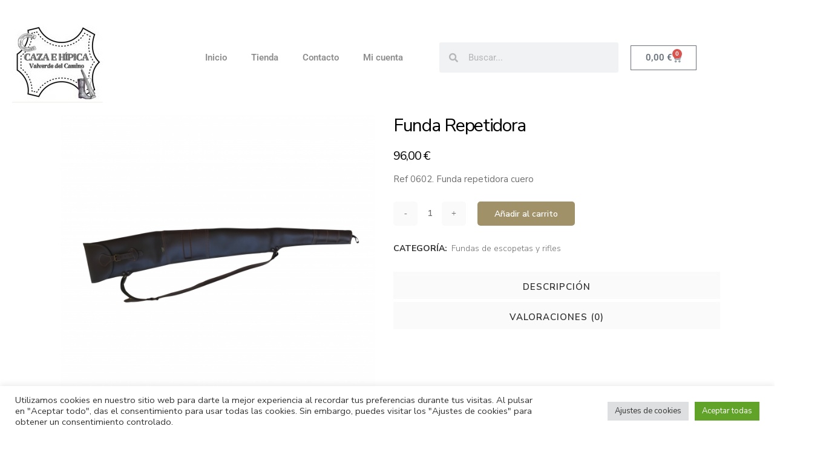

--- FILE ---
content_type: text/html; charset=UTF-8
request_url: https://cazaehipicavalverde.com/producto/funda-repetidora
body_size: 32165
content:

<!DOCTYPE html>
<html lang="es">
<head>
	<meta charset="UTF-8">
	<meta name="viewport" content="width=device-width, initial-scale=1.0, viewport-fit=cover" />		<title>Caza e Hípica Valverde | Tienda</title>
<meta name='robots' content='max-image-preview:large' />
<link rel='dns-prefetch' href='//www.googletagmanager.com' />
<link rel='dns-prefetch' href='//fonts.googleapis.com' />
<link rel="alternate" type="application/rss+xml" title="Caza e Hípica Valverde &raquo; Feed" href="https://cazaehipicavalverde.com/feed" />
<link rel="alternate" type="application/rss+xml" title="Caza e Hípica Valverde &raquo; Feed de los comentarios" href="https://cazaehipicavalverde.com/comments/feed" />
<link rel="alternate" type="application/rss+xml" title="Caza e Hípica Valverde &raquo; Comentario Funda Repetidora del feed" href="https://cazaehipicavalverde.com/producto/funda-repetidora/feed" />
<link rel="alternate" title="oEmbed (JSON)" type="application/json+oembed" href="https://cazaehipicavalverde.com/wp-json/oembed/1.0/embed?url=https%3A%2F%2Fcazaehipicavalverde.com%2Fproducto%2Ffunda-repetidora" />
<link rel="alternate" title="oEmbed (XML)" type="text/xml+oembed" href="https://cazaehipicavalverde.com/wp-json/oembed/1.0/embed?url=https%3A%2F%2Fcazaehipicavalverde.com%2Fproducto%2Ffunda-repetidora&#038;format=xml" />
<style id='wp-img-auto-sizes-contain-inline-css' type='text/css'>
img:is([sizes=auto i],[sizes^="auto," i]){contain-intrinsic-size:3000px 1500px}
/*# sourceURL=wp-img-auto-sizes-contain-inline-css */
</style>
<style id='wp-emoji-styles-inline-css' type='text/css'>

	img.wp-smiley, img.emoji {
		display: inline !important;
		border: none !important;
		box-shadow: none !important;
		height: 1em !important;
		width: 1em !important;
		margin: 0 0.07em !important;
		vertical-align: -0.1em !important;
		background: none !important;
		padding: 0 !important;
	}
/*# sourceURL=wp-emoji-styles-inline-css */
</style>
<link rel='stylesheet' id='wp-block-library-css' href='https://cazaehipicavalverde.com/wp-includes/css/dist/block-library/style.min.css?ver=6.9' type='text/css' media='all' />
<style id='classic-theme-styles-inline-css' type='text/css'>
/*! This file is auto-generated */
.wp-block-button__link{color:#fff;background-color:#32373c;border-radius:9999px;box-shadow:none;text-decoration:none;padding:calc(.667em + 2px) calc(1.333em + 2px);font-size:1.125em}.wp-block-file__button{background:#32373c;color:#fff;text-decoration:none}
/*# sourceURL=/wp-includes/css/classic-themes.min.css */
</style>
<style id='global-styles-inline-css' type='text/css'>
:root{--wp--preset--aspect-ratio--square: 1;--wp--preset--aspect-ratio--4-3: 4/3;--wp--preset--aspect-ratio--3-4: 3/4;--wp--preset--aspect-ratio--3-2: 3/2;--wp--preset--aspect-ratio--2-3: 2/3;--wp--preset--aspect-ratio--16-9: 16/9;--wp--preset--aspect-ratio--9-16: 9/16;--wp--preset--color--black: #000000;--wp--preset--color--cyan-bluish-gray: #abb8c3;--wp--preset--color--white: #ffffff;--wp--preset--color--pale-pink: #f78da7;--wp--preset--color--vivid-red: #cf2e2e;--wp--preset--color--luminous-vivid-orange: #ff6900;--wp--preset--color--luminous-vivid-amber: #fcb900;--wp--preset--color--light-green-cyan: #7bdcb5;--wp--preset--color--vivid-green-cyan: #00d084;--wp--preset--color--pale-cyan-blue: #8ed1fc;--wp--preset--color--vivid-cyan-blue: #0693e3;--wp--preset--color--vivid-purple: #9b51e0;--wp--preset--gradient--vivid-cyan-blue-to-vivid-purple: linear-gradient(135deg,rgb(6,147,227) 0%,rgb(155,81,224) 100%);--wp--preset--gradient--light-green-cyan-to-vivid-green-cyan: linear-gradient(135deg,rgb(122,220,180) 0%,rgb(0,208,130) 100%);--wp--preset--gradient--luminous-vivid-amber-to-luminous-vivid-orange: linear-gradient(135deg,rgb(252,185,0) 0%,rgb(255,105,0) 100%);--wp--preset--gradient--luminous-vivid-orange-to-vivid-red: linear-gradient(135deg,rgb(255,105,0) 0%,rgb(207,46,46) 100%);--wp--preset--gradient--very-light-gray-to-cyan-bluish-gray: linear-gradient(135deg,rgb(238,238,238) 0%,rgb(169,184,195) 100%);--wp--preset--gradient--cool-to-warm-spectrum: linear-gradient(135deg,rgb(74,234,220) 0%,rgb(151,120,209) 20%,rgb(207,42,186) 40%,rgb(238,44,130) 60%,rgb(251,105,98) 80%,rgb(254,248,76) 100%);--wp--preset--gradient--blush-light-purple: linear-gradient(135deg,rgb(255,206,236) 0%,rgb(152,150,240) 100%);--wp--preset--gradient--blush-bordeaux: linear-gradient(135deg,rgb(254,205,165) 0%,rgb(254,45,45) 50%,rgb(107,0,62) 100%);--wp--preset--gradient--luminous-dusk: linear-gradient(135deg,rgb(255,203,112) 0%,rgb(199,81,192) 50%,rgb(65,88,208) 100%);--wp--preset--gradient--pale-ocean: linear-gradient(135deg,rgb(255,245,203) 0%,rgb(182,227,212) 50%,rgb(51,167,181) 100%);--wp--preset--gradient--electric-grass: linear-gradient(135deg,rgb(202,248,128) 0%,rgb(113,206,126) 100%);--wp--preset--gradient--midnight: linear-gradient(135deg,rgb(2,3,129) 0%,rgb(40,116,252) 100%);--wp--preset--font-size--small: 13px;--wp--preset--font-size--medium: 20px;--wp--preset--font-size--large: 36px;--wp--preset--font-size--x-large: 42px;--wp--preset--spacing--20: 0.44rem;--wp--preset--spacing--30: 0.67rem;--wp--preset--spacing--40: 1rem;--wp--preset--spacing--50: 1.5rem;--wp--preset--spacing--60: 2.25rem;--wp--preset--spacing--70: 3.38rem;--wp--preset--spacing--80: 5.06rem;--wp--preset--shadow--natural: 6px 6px 9px rgba(0, 0, 0, 0.2);--wp--preset--shadow--deep: 12px 12px 50px rgba(0, 0, 0, 0.4);--wp--preset--shadow--sharp: 6px 6px 0px rgba(0, 0, 0, 0.2);--wp--preset--shadow--outlined: 6px 6px 0px -3px rgb(255, 255, 255), 6px 6px rgb(0, 0, 0);--wp--preset--shadow--crisp: 6px 6px 0px rgb(0, 0, 0);}:where(.is-layout-flex){gap: 0.5em;}:where(.is-layout-grid){gap: 0.5em;}body .is-layout-flex{display: flex;}.is-layout-flex{flex-wrap: wrap;align-items: center;}.is-layout-flex > :is(*, div){margin: 0;}body .is-layout-grid{display: grid;}.is-layout-grid > :is(*, div){margin: 0;}:where(.wp-block-columns.is-layout-flex){gap: 2em;}:where(.wp-block-columns.is-layout-grid){gap: 2em;}:where(.wp-block-post-template.is-layout-flex){gap: 1.25em;}:where(.wp-block-post-template.is-layout-grid){gap: 1.25em;}.has-black-color{color: var(--wp--preset--color--black) !important;}.has-cyan-bluish-gray-color{color: var(--wp--preset--color--cyan-bluish-gray) !important;}.has-white-color{color: var(--wp--preset--color--white) !important;}.has-pale-pink-color{color: var(--wp--preset--color--pale-pink) !important;}.has-vivid-red-color{color: var(--wp--preset--color--vivid-red) !important;}.has-luminous-vivid-orange-color{color: var(--wp--preset--color--luminous-vivid-orange) !important;}.has-luminous-vivid-amber-color{color: var(--wp--preset--color--luminous-vivid-amber) !important;}.has-light-green-cyan-color{color: var(--wp--preset--color--light-green-cyan) !important;}.has-vivid-green-cyan-color{color: var(--wp--preset--color--vivid-green-cyan) !important;}.has-pale-cyan-blue-color{color: var(--wp--preset--color--pale-cyan-blue) !important;}.has-vivid-cyan-blue-color{color: var(--wp--preset--color--vivid-cyan-blue) !important;}.has-vivid-purple-color{color: var(--wp--preset--color--vivid-purple) !important;}.has-black-background-color{background-color: var(--wp--preset--color--black) !important;}.has-cyan-bluish-gray-background-color{background-color: var(--wp--preset--color--cyan-bluish-gray) !important;}.has-white-background-color{background-color: var(--wp--preset--color--white) !important;}.has-pale-pink-background-color{background-color: var(--wp--preset--color--pale-pink) !important;}.has-vivid-red-background-color{background-color: var(--wp--preset--color--vivid-red) !important;}.has-luminous-vivid-orange-background-color{background-color: var(--wp--preset--color--luminous-vivid-orange) !important;}.has-luminous-vivid-amber-background-color{background-color: var(--wp--preset--color--luminous-vivid-amber) !important;}.has-light-green-cyan-background-color{background-color: var(--wp--preset--color--light-green-cyan) !important;}.has-vivid-green-cyan-background-color{background-color: var(--wp--preset--color--vivid-green-cyan) !important;}.has-pale-cyan-blue-background-color{background-color: var(--wp--preset--color--pale-cyan-blue) !important;}.has-vivid-cyan-blue-background-color{background-color: var(--wp--preset--color--vivid-cyan-blue) !important;}.has-vivid-purple-background-color{background-color: var(--wp--preset--color--vivid-purple) !important;}.has-black-border-color{border-color: var(--wp--preset--color--black) !important;}.has-cyan-bluish-gray-border-color{border-color: var(--wp--preset--color--cyan-bluish-gray) !important;}.has-white-border-color{border-color: var(--wp--preset--color--white) !important;}.has-pale-pink-border-color{border-color: var(--wp--preset--color--pale-pink) !important;}.has-vivid-red-border-color{border-color: var(--wp--preset--color--vivid-red) !important;}.has-luminous-vivid-orange-border-color{border-color: var(--wp--preset--color--luminous-vivid-orange) !important;}.has-luminous-vivid-amber-border-color{border-color: var(--wp--preset--color--luminous-vivid-amber) !important;}.has-light-green-cyan-border-color{border-color: var(--wp--preset--color--light-green-cyan) !important;}.has-vivid-green-cyan-border-color{border-color: var(--wp--preset--color--vivid-green-cyan) !important;}.has-pale-cyan-blue-border-color{border-color: var(--wp--preset--color--pale-cyan-blue) !important;}.has-vivid-cyan-blue-border-color{border-color: var(--wp--preset--color--vivid-cyan-blue) !important;}.has-vivid-purple-border-color{border-color: var(--wp--preset--color--vivid-purple) !important;}.has-vivid-cyan-blue-to-vivid-purple-gradient-background{background: var(--wp--preset--gradient--vivid-cyan-blue-to-vivid-purple) !important;}.has-light-green-cyan-to-vivid-green-cyan-gradient-background{background: var(--wp--preset--gradient--light-green-cyan-to-vivid-green-cyan) !important;}.has-luminous-vivid-amber-to-luminous-vivid-orange-gradient-background{background: var(--wp--preset--gradient--luminous-vivid-amber-to-luminous-vivid-orange) !important;}.has-luminous-vivid-orange-to-vivid-red-gradient-background{background: var(--wp--preset--gradient--luminous-vivid-orange-to-vivid-red) !important;}.has-very-light-gray-to-cyan-bluish-gray-gradient-background{background: var(--wp--preset--gradient--very-light-gray-to-cyan-bluish-gray) !important;}.has-cool-to-warm-spectrum-gradient-background{background: var(--wp--preset--gradient--cool-to-warm-spectrum) !important;}.has-blush-light-purple-gradient-background{background: var(--wp--preset--gradient--blush-light-purple) !important;}.has-blush-bordeaux-gradient-background{background: var(--wp--preset--gradient--blush-bordeaux) !important;}.has-luminous-dusk-gradient-background{background: var(--wp--preset--gradient--luminous-dusk) !important;}.has-pale-ocean-gradient-background{background: var(--wp--preset--gradient--pale-ocean) !important;}.has-electric-grass-gradient-background{background: var(--wp--preset--gradient--electric-grass) !important;}.has-midnight-gradient-background{background: var(--wp--preset--gradient--midnight) !important;}.has-small-font-size{font-size: var(--wp--preset--font-size--small) !important;}.has-medium-font-size{font-size: var(--wp--preset--font-size--medium) !important;}.has-large-font-size{font-size: var(--wp--preset--font-size--large) !important;}.has-x-large-font-size{font-size: var(--wp--preset--font-size--x-large) !important;}
:where(.wp-block-post-template.is-layout-flex){gap: 1.25em;}:where(.wp-block-post-template.is-layout-grid){gap: 1.25em;}
:where(.wp-block-term-template.is-layout-flex){gap: 1.25em;}:where(.wp-block-term-template.is-layout-grid){gap: 1.25em;}
:where(.wp-block-columns.is-layout-flex){gap: 2em;}:where(.wp-block-columns.is-layout-grid){gap: 2em;}
:root :where(.wp-block-pullquote){font-size: 1.5em;line-height: 1.6;}
/*# sourceURL=global-styles-inline-css */
</style>
<link rel='stylesheet' id='contact-form-7-css' href='https://cazaehipicavalverde.com/wp-content/plugins/contact-form-7/includes/css/styles.css?ver=6.1.4' type='text/css' media='all' />
<style id='contact-form-7-inline-css' type='text/css'>
.wpcf7 .wpcf7-recaptcha iframe {margin-bottom: 0;}.wpcf7 .wpcf7-recaptcha[data-align="center"] > div {margin: 0 auto;}.wpcf7 .wpcf7-recaptcha[data-align="right"] > div {margin: 0 0 0 auto;}
/*# sourceURL=contact-form-7-inline-css */
</style>
<link rel='stylesheet' id='cookie-law-info-css' href='https://cazaehipicavalverde.com/wp-content/plugins/cookie-law-info/legacy/public/css/cookie-law-info-public.css?ver=3.3.9.1' type='text/css' media='all' />
<link rel='stylesheet' id='cookie-law-info-gdpr-css' href='https://cazaehipicavalverde.com/wp-content/plugins/cookie-law-info/legacy/public/css/cookie-law-info-gdpr.css?ver=3.3.9.1' type='text/css' media='all' />
<style id='woocommerce-inline-inline-css' type='text/css'>
.woocommerce form .form-row .required { visibility: visible; }
/*# sourceURL=woocommerce-inline-inline-css */
</style>
<link rel='stylesheet' id='qi-addons-for-elementor-grid-style-css' href='https://cazaehipicavalverde.com/wp-content/plugins/qi-addons-for-elementor/assets/css/grid.min.css?ver=1.9.5' type='text/css' media='all' />
<link rel='stylesheet' id='qi-addons-for-elementor-helper-parts-style-css' href='https://cazaehipicavalverde.com/wp-content/plugins/qi-addons-for-elementor/assets/css/helper-parts.min.css?ver=1.9.5' type='text/css' media='all' />
<link rel='stylesheet' id='qi-addons-for-elementor-style-css' href='https://cazaehipicavalverde.com/wp-content/plugins/qi-addons-for-elementor/assets/css/main.min.css?ver=1.9.5' type='text/css' media='all' />
<link rel='stylesheet' id='mediaelement-css' href='https://cazaehipicavalverde.com/wp-includes/js/mediaelement/mediaelementplayer-legacy.min.css?ver=4.2.17' type='text/css' media='all' />
<link rel='stylesheet' id='wp-mediaelement-css' href='https://cazaehipicavalverde.com/wp-includes/js/mediaelement/wp-mediaelement.min.css?ver=6.9' type='text/css' media='all' />
<link rel='stylesheet' id='bridge-default-style-css' href='https://cazaehipicavalverde.com/wp-content/themes/bridge/style.css?ver=6.9' type='text/css' media='all' />
<link rel='stylesheet' id='bridge-qode-font_awesome-css' href='https://cazaehipicavalverde.com/wp-content/themes/bridge/css/font-awesome/css/font-awesome.min.css?ver=6.9' type='text/css' media='all' />
<link rel='stylesheet' id='bridge-qode-font_elegant-css' href='https://cazaehipicavalverde.com/wp-content/themes/bridge/css/elegant-icons/style.min.css?ver=6.9' type='text/css' media='all' />
<link rel='stylesheet' id='bridge-qode-linea_icons-css' href='https://cazaehipicavalverde.com/wp-content/themes/bridge/css/linea-icons/style.css?ver=6.9' type='text/css' media='all' />
<link rel='stylesheet' id='bridge-qode-dripicons-css' href='https://cazaehipicavalverde.com/wp-content/themes/bridge/css/dripicons/dripicons.css?ver=6.9' type='text/css' media='all' />
<link rel='stylesheet' id='bridge-qode-kiko-css' href='https://cazaehipicavalverde.com/wp-content/themes/bridge/css/kiko/kiko-all.css?ver=6.9' type='text/css' media='all' />
<link rel='stylesheet' id='bridge-qode-font_awesome_5-css' href='https://cazaehipicavalverde.com/wp-content/themes/bridge/css/font-awesome-5/css/font-awesome-5.min.css?ver=6.9' type='text/css' media='all' />
<link rel='stylesheet' id='bridge-stylesheet-css' href='https://cazaehipicavalverde.com/wp-content/themes/bridge/css/stylesheet.min.css?ver=6.9' type='text/css' media='all' />
<style id='bridge-stylesheet-inline-css' type='text/css'>
   .postid-511.disabled_footer_top .footer_top_holder, .postid-511.disabled_footer_bottom .footer_bottom_holder { display: none;}


/*# sourceURL=bridge-stylesheet-inline-css */
</style>
<link rel='stylesheet' id='bridge-woocommerce-css' href='https://cazaehipicavalverde.com/wp-content/themes/bridge/css/woocommerce.min.css?ver=6.9' type='text/css' media='all' />
<link rel='stylesheet' id='bridge-woocommerce-responsive-css' href='https://cazaehipicavalverde.com/wp-content/themes/bridge/css/woocommerce_responsive.min.css?ver=6.9' type='text/css' media='all' />
<link rel='stylesheet' id='bridge-print-css' href='https://cazaehipicavalverde.com/wp-content/themes/bridge/css/print.css?ver=6.9' type='text/css' media='all' />
<link rel='stylesheet' id='bridge-style-dynamic-css' href='https://cazaehipicavalverde.com/wp-content/themes/bridge/css/style_dynamic.css?ver=1669734176' type='text/css' media='all' />
<link rel='stylesheet' id='bridge-responsive-css' href='https://cazaehipicavalverde.com/wp-content/themes/bridge/css/responsive.min.css?ver=6.9' type='text/css' media='all' />
<link rel='stylesheet' id='bridge-style-dynamic-responsive-css' href='https://cazaehipicavalverde.com/wp-content/themes/bridge/css/style_dynamic_responsive.css?ver=1669734176' type='text/css' media='all' />
<style id='bridge-style-dynamic-responsive-inline-css' type='text/css'>
.header_top.clearfix {
    line-height: 50px;
    height: 50px;
}

.qode-btn.qode-btn-icon .qode-btn-text {
    padding-right: 0px;
    padding-left: 0px;
}
.qode-btn.qode-btn-icon .qode-button-v2-icon-holder {
    font-size: 16px;
    padding: 0 8px;
}
.woocommerce div.product .cart .quantity {
    padding-top: 0px;
}
.woocommerce #content .quantity .minus, .woocommerce #content .quantity .plus, .woocommerce .quantity .minus, .woocommerce .quantity .plus, .woocommerce-page #content .quantity .minus, .woocommerce-page #content .quantity .plus, .woocommerce-page .quantity .minus, .woocommerce-page .quantity .plus {
    width: 40px;
    height: 40px;
    line-height: 40px;
    border-radius: 5px;
}
.woocommerce div.product .summary p.price, .woocommerce div.product .summary p.price span.amount {
    padding-bottom: 14px;
}
.woocommerce #content .quantity input.qty, .woocommerce .quantity input.qty, .woocommerce-page #content .quantity input.qty, .woocommerce-page .quantity input.qty {
    font-family: Nunito sans;
    font-size: 14px;
}
.two_columns_75_25.background_color_sidebar.grid2.clearfix {
    padding: 100px 0 100px 0;
}
.footer_top .widget_nav_menu ul li {
    padding: 0 0 9px;
}
.footer_bottom ul li a {
    text-transform: none;
}
.header-widget.widget_nav_menu ul.menu li a {
    padding: 0 15px 0 0px;
}
nav.main_menu ul li a span.underline_dash, nav.vertical_menu ul li a span.underline_dash {
    bottom: -1%;
}
rs-module rs-mask-wrap .rs-layer, rs-module rs-mask-wrap *:last-child, .wpb_text_column rs-module rs-mask-wrap .rs-layer, .wpb_text_column rs-module rs-mask-wrap *:last-child {
    padding-top: 3px;
}
header .header_top .q_social_icon_holder:last-child {
    margin-right: -15px;
}
.q_icon_list .qode-ili-icon-holder, .q_icon_list i {
    width: 7px;
    height: 7px;
}
.q_icon_list p {
    padding: 0 0 0 14px;
}
.q_icon_list {
    margin-bottom: 7px;
}
.q_icon_with_title.tiny .icon_text_holder {
    padding: 0 0 0 23px;
}
h6.icon_title {
    font-size: 14px;
    font-family: Fira sans;
    padding-top: 3px;
}
.woocommerce .woocommerce-message {
    font-family: Nunito sans;
}
.footer_bottom_columns.two_columns_50_50 .column1 .footer_bottom > *{
display: inline-block;
vertical-align: middle;
}
.header_top .header-widget.widget_nav_menu ul.menu>li>a:hover{
color: #fff !important;
}
.side_menu_button>a.search_button{
position: relative;
top: -4px;
}
.woocommerce form.checkout .col2-set .form-row input[type=text], .woocommerce form.checkout .col2-set .form-row input[type=email], .woocommerce form.checkout .col2-set .form-row input[type=password], .woocommerce form.checkout .col2-set .form-row input[type=tel], .woocommerce #payment ul.payment_methods li, .woocommerce .checkout table.shop_table thead tr, .woocommerce table.cart thead tr, .woocommerce-account table.my_account_orders thead tr, .woocommerce-page .checkout table.shop_table thead tr, .woocommerce-page table.cart thead tr{
border: 1px solid #e1e1e1;
color: #6f6f6f;
font-family: 'Nunito Sans', sans-serif;
font-size: 15px;
line-height: 24px;
font-style: normal;
font-weight: 400;
}

.woocommerce .checkout table.shop_table thead tr th, .woocommerce table.cart thead tr th, .woocommerce-account table.my_account_orders thead tr th, .woocommerce-page .checkout table.shop_table thead tr th, .woocommerce-page table.cart thead tr th, .woocommerce-page table.my_account_orders thead tr th, .myaccount_user, .woocommerce .woocommerce-error, .woocommerce .woocommerce-info, .woocommerce .woocommerce-message, .woocommerce div.message{
font-family: 'Nunito Sans', sans-serif;
}

.woocommerce #payment ul.payment_methods{
border: none;
}

.woocommerce #payment .place-order .woocommerce-terms-and-conditions-wrapper{
margin: 0 0 20px;
}
.qode-pl-holder .qode-pli-inner .qode-pli-image .qode-pli-new-product, .qode-pl-holder .qode-pli-inner .qode-pli-image .qode-pli-onsale, .qode-pl-holder .qode-pli-inner .qode-pli-image .qode-pli-out-of-stock{
width: 48px;
height: 22px;
line-height: 22px;
border-radius: 3px;
color: #fff;
text-align: center;
letter-spacing: 0;
padding-left: 2px;
}

.qode-pl-holder .qode-pli-inner .qode-pli-image .qode-pli-onsale{
background-color: #1181fb
}

.qode-pl-holder .qode-pli-inner .qode-pli-image .qode-pli-out-of-stock{
background-color: #000
}

.qode-pl-holder .qode-pli-inner .qode-pli-image .qode-pli-new-product{
background-color: #ff365d;
}


.qode-pl-holder .qode-pli-text-wrapper{
margin-top: 13px;
margin-bottom: 35px;
}

.qode-pl-holder .qode-pli .qode-pli-title a{
font-weight: 600;
color: #6f6f6f;
transition: all 0.3s ease;
}

.qode-pl-holder .qode-pli:hover .qode-pli-title a{
color: #000;
}

.qode-pl-holder .qode-pli .qode-pli-price{
font-size: 19px;
font-weight: 600;
color: #000;
margin: 12px 0 0;
}

.qode-pl-holder .qode-pli .qode-pli-add-to-cart a{
font-size: 14px;
color: #1181fb;
text-transform: none;
letter-spacing: 0;
}

.qode-pl-holder .qode-pli .qode-pli-add-to-cart a:after{
content: '\f102';
font-family: Kiko;
font-size: 11px;
font-weight: 800;
margin-left: 4px;
position: relative;
top: 1px;
}

.qode-pl-holder.qode-info-below-image .qode-pli .qode-pli-text-wrapper{
overflow: hidden;
}

.qode-pl-holder.qode-info-below-image .qode-pli .qode-pli-text-wrapper .qode-pli-add-to-cart{
left: 0;
transform: translateX(-50%);
}

.qode-pl-holder .qode-pli-inner .qode-pli-text-inner .qode-yith-wcqv-holder, .qode-plc-holder .qode-plc-item .qode-plc-text-inner .qode-yith-wcqv-holder, ul.products>.product .qode-pl-inner .qode-pl-text-inner .qode-yith-wcqv-holder{
width: 22px;
height: 22px;
line-height: 22px;
border-radius: 3px;
margin-right: 1px;
background-color: #000000;
}

.yith-wcwl-add-to-wishlist{
width: 22px;
height: 22px;
line-height: 22px;
border-radius: 3px;
margin-left: 1px;
background-color: #ff365d;
}

.yith-wcwl-add-button>a i{
display: none;
}

.qode-pl-holder .qode-pli-inner .qode-pli-text{
bottom: 8px;
}

#yith-quick-view-modal #yith-quick-view-close:hover, .qode-pl-holder .qode-pli-inner .qode-pli-text-inner .qode-yith-wcqv-holder .yith-wcqv-button:hover:before, .qode-plc-holder .qode-plc-item .qode-plc-text-inner .qode-yith-wcqv-holder .yith-wcqv-button:hover:before, .yith-quick-view.yith-modal #yith-quick-view-close:hover, ul.products>.product .qode-pl-inner .qode-pl-text-inner .qode-yith-wcqv-holder .yith-wcqv-button:hover:before{
opacity: 1;
}

.qode-pl-holder .qode-pli-inner .qode-pli-text-inner .qode-yith-wcqv-holder .yith-wcqv-button:before, .qode-plc-holder .qode-plc-item .qode-plc-text-inner .qode-yith-wcqv-holder .yith-wcqv-button:before, ul.products>.product .qode-pl-inner .qode-pl-text-inner .qode-yith-wcqv-holder .yith-wcqv-button:before{
content: '\f147';
font-family: Kiko;
font-weight: 800;
font-size: 11px;
}

.yith-wcwl-add-button a:after{
content: '\f171';
font-family: Kiko;
font-weight: 800;
font-size: 11px;
}

.qode-pl-holder .qode-pl-categories ul li a{
font-size: 14px;
color: #858585;
text-transform: none;
letter-spacing: 0px;
}

.qode-pl-holder .qode-pl-categories ul li a:hover, .qode-pl-holder .qode-pl-categories ul li a.active{
color: #000;
}

.qode-pl-holder .qode-pl-ordering-outer h6{
font-size: 14px;
text-transform: none;
line-height: 2.2em;
padding-bottom: 7px;
}

.qode-pl-holder .qode-pl-ordering-outer h6:after{
font-size: 20px;
margin-left: 2px;
}

.qode-pl-holder .qode-pl-categories ul li{
padding: 0 23px;
}
.latest_post_holder.boxes>ul>li{
padding: 25px;
box-sizing: border-box;
border: 1px solid #e1e1e1;
}

.latest_post_holder.boxes>ul>li .latest_post{
padding: 23px 0 0;
}

.latest_post_holder.boxes>ul>li .latest_post p.excerpt{
margin: 12px 0 0;
}

.latest_post_inner{
margin: 0 0 4px !important;
}
.latest_post_inner .post_infos {
    padding-top: 10px;
    color: #1181fb;
}
#respond input[type=text], #respond input[type=email], #respond textarea, .contact_form input[type=text], .contact_form textarea{
border: 1px solid #e1e1e1;
color: #6f6f6f;
font-family: 'Nunito Sans', sans-serif;
font-size: 15px;
line-height: 24px;
font-style: normal;
font-weight: 400;
}

#respond textarea{
margin: 0 0 30px;
}
.q_social_icon_holder:hover .simple_social{
color: #fff !important;
}
.shopping_cart_header .header_cart.dripicons-cart .header_cart_span{
background-color: #ff365d;
}

.shopping_cart_dropdown .cart_list span.quantity{
padding-left: 70px;
}

.shopping_cart_dropdown ul li a{
text-transform: none;
}

.qode-pl-holder.qode-info-below-image .qode-pli:hover .qode-pli-text-wrapper .qode-pli-add-to-cart{
transform: translateX(0);
}
.yith-wcwl-add-button a:not(.qode-adding-to-wishlist):hover:after, .yith-wcwl-wishlistaddedbrowse a:not(.qode-adding-to-wishlist):hover:after, .yith-wcwl-wishlistexistsbrowse a:not(.qode-adding-to-wishlist):hover:after{
opacity: 1;
}

#yith-quick-view-modal #yith-quick-view-content .summary .qode-yith-product-title, .yith-quick-view.yith-modal #yith-quick-view-content .summary .qode-yith-product-title{
font-size: 27px;
line-height: 37px;
}

#yith-quick-view-modal #yith-quick-view-content .summary .yith-wcwl-add-to-wishlist .yith-wcwl-add-button a:after, .yith-quick-view.yith-modal #yith-quick-view-content .summary .yith-wcwl-add-to-wishlist .yith-wcwl-add-button a:after, #yith-quick-view-modal #yith-quick-view-content .summary .yith-wcwl-add-to-wishlist .yith-wcwl-add-button a:after, #yith-quick-view-modal #yith-quick-view-content .summary .yith-wcwl-add-to-wishlist .yith-wcwl-wishlistaddedbrowse a:after, #yith-quick-view-modal #yith-quick-view-content .summary .yith-wcwl-add-to-wishlist .yith-wcwl-wishlistexistsbrowse a:after, .yith-quick-view.yith-modal #yith-quick-view-content .summary .yith-wcwl-add-to-wishlist .yith-wcwl-add-button a:after, .yith-quick-view.yith-modal #yith-quick-view-content .summary .yith-wcwl-add-to-wishlist .yith-wcwl-wishlistaddedbrowse a:after, .yith-quick-view.yith-modal #yith-quick-view-content .summary .yith-wcwl-add-to-wishlist .yith-wcwl-wishlistexistsbrowse a:after{
content: '\f171';
font-family: Kiko;
font-weight: 800;
font-size: 11px;
}
.qode-pl-holder.qode-info-below-image .qode-pli .qode-pli-text-wrapper .qode-pli-add-to-cart a:hover {
    color: #0978f0;
}
.shopping_cart_header .header_cart.dripicons-cart .header_cart_span{
    line-height: 10px;
    padding-left: 1px;
    box-sizing: border-box;
    padding-top: 1px;
}
.qode-pl-holder .qode-pl-ordering-outer .qode-pl-ordering{
width: 410px;
}
#yith-quick-view-modal #yith-quick-view-content .summary .yith-wcwl-add-to-wishlist .yith-wcwl-wishlistexistsbrowse a, #yith-quick-view-modal #yith-quick-view-content .summary .yith-wcwl-add-to-wishlist .yith-wcwl-add-button a{
font-family: "Nunito Sans";
text-transform: none;
letter-spacing: 0px;
font-weight: 600;
font-size: 14px;
color: rgb(17, 129, 251);
}

#yith-quick-view-modal #yith-quick-view-content .summary .yith-wcwl-add-to-wishlist .yith-wcwl-wishlistexistsbrowse a:after, #yith-quick-view-modal #yith-quick-view-content .summary .yith-wcwl-add-to-wishlist .yith-wcwl-add-button a:after{
color: rgb(17, 129, 251);
}


.woocommerce .quantity .minus, .woocommerce #content .quantity .minus, .woocommerce-page .quantity .minus, .woocommerce-page #content .quantity .minus, .woocommerce .quantity .plus, .woocommerce #content .quantity .plus, .woocommerce-page .quantity .plus, .woocommerce-page #content .quantity .plus{
color: #6f6f6f;
background-color: #fafafa;
}
.woocommerce .quantity .minus:hover, .woocommerce #content .quantity .minus:hover, .woocommerce-page .quantity .minus:hover, .woocommerce-page #content .quantity .minus:hover, .woocommerce .quantity .plus:hover, .woocommerce #content .quantity .plus:hover, .woocommerce-page .quantity .plus:hover, .woocommerce-page #content .quantity .plus:hover{
color: #fff;
background-color: #f3284f;
}
.shopping_cart_dropdown .qbutton .fa-shopping-cart{
font-family: "dripicons-v2" !important;
line-height: 1;
position: relative;
top: 2px;
}

.shopping_cart_dropdown .qbutton .fa-shopping-cart:before{
content: "\51";
}
.latest_post_inner .latest_post_title a:hover{
color: rgba(0, 0, 0, 0.85);
}
header:not(.with_hover_bg_color) nav.main_menu>ul>li:hover>a{
opacity: 1;
}
.blog_holder article .post_info {
    margin: 6px 0 18px;
}
.qode-dark-link{
color: #858585;
transition: all 0.3s ease;
}

.qode-dark-link:hover {
color: #000;
}

.qode-single-product-summary .yith-wcwl-add-to-wishlist .yith-wcwl-wishlistexistsbrowse a, .qode-single-product-summary .yith-wcwl-add-to-wishlist .yith-wcwl-add-button a{
font-family: "Nunito Sans";
text-transform: none;
letter-spacing: 0px;
font-weight: 600;
font-size: 14px;
color: rgb(17, 129, 251);
}

.qode-single-product-summary .yith-wcwl-add-to-wishlist .yith-wcwl-wishlistexistsbrowse a:after, .qode-single-product-summary .yith-wcwl-add-to-wishlist .yith-wcwl-add-button a:after{
content: '\f171';
font-family: Kiko;
font-weight: 800;
font-size: 11px;
color: rgb(17, 129, 251);
}
.q_accordion_holder.accordion.boxed .ui-accordion-header{
background-color: #fafafa;
}

.comment_holder .comment_number h5, div.comment_form h5{
font-size: 25px;
}

.comment_holder .comment_number h5, div.comment_form h5{
color: #000;
}

.woocommerce .product .onsale.out-of-stock-button .out-of-stock-button-inner{
font-size: 0;
display: block;
text-align: center;
}

.woocommerce .product .onsale.out-of-stock-button .out-of-stock-button-inner:before{
content: 'Sold';
font-size: 12px;
display: block;
line-height: 21px;
}

.woocommerce ul.products li.product h6{
padding-left: 0;
text-align: left;
margin: 6px 0 8px;
}

.woocommerce ul.products li.product .price{
text-align: left;
font-size: 19px;
font-weight: 600;
color: #000;
}
/*# sourceURL=bridge-style-dynamic-responsive-inline-css */
</style>
<link rel='stylesheet' id='bridge-style-handle-google-fonts-css' href='https://fonts.googleapis.com/css?family=Raleway%3A100%2C200%2C300%2C400%2C500%2C600%2C700%2C800%2C900%2C100italic%2C300italic%2C400italic%2C700italic%7CNunito+Sans%3A100%2C200%2C300%2C400%2C500%2C600%2C700%2C800%2C900%2C100italic%2C300italic%2C400italic%2C700italic&#038;subset=latin%2Clatin-ext&#038;ver=1.0.0' type='text/css' media='all' />
<link rel='stylesheet' id='bridge-core-dashboard-style-css' href='https://cazaehipicavalverde.com/wp-content/plugins/bridge-core/modules/core-dashboard/assets/css/core-dashboard.min.css?ver=6.9' type='text/css' media='all' />
<link rel='stylesheet' id='elementor-frontend-css' href='https://cazaehipicavalverde.com/wp-content/plugins/elementor/assets/css/frontend.min.css?ver=3.34.1' type='text/css' media='all' />
<link rel='stylesheet' id='widget-image-css' href='https://cazaehipicavalverde.com/wp-content/plugins/elementor/assets/css/widget-image.min.css?ver=3.34.1' type='text/css' media='all' />
<link rel='stylesheet' id='widget-nav-menu-css' href='https://cazaehipicavalverde.com/wp-content/plugins/elementor-pro/assets/css/widget-nav-menu.min.css?ver=3.34.0' type='text/css' media='all' />
<link rel='stylesheet' id='widget-search-form-css' href='https://cazaehipicavalverde.com/wp-content/plugins/elementor-pro/assets/css/widget-search-form.min.css?ver=3.34.0' type='text/css' media='all' />
<link rel='stylesheet' id='elementor-icons-shared-0-css' href='https://cazaehipicavalverde.com/wp-content/plugins/elementor/assets/lib/font-awesome/css/fontawesome.min.css?ver=5.15.3' type='text/css' media='all' />
<link rel='stylesheet' id='elementor-icons-fa-solid-css' href='https://cazaehipicavalverde.com/wp-content/plugins/elementor/assets/lib/font-awesome/css/solid.min.css?ver=5.15.3' type='text/css' media='all' />
<link rel='stylesheet' id='widget-woocommerce-menu-cart-css' href='https://cazaehipicavalverde.com/wp-content/plugins/elementor-pro/assets/css/widget-woocommerce-menu-cart.min.css?ver=3.34.0' type='text/css' media='all' />
<link rel='stylesheet' id='elementor-icons-css' href='https://cazaehipicavalverde.com/wp-content/plugins/elementor/assets/lib/eicons/css/elementor-icons.min.css?ver=5.45.0' type='text/css' media='all' />
<link rel='stylesheet' id='elementor-post-8-css' href='https://cazaehipicavalverde.com/wp-content/uploads/elementor/css/post-8.css?ver=1768284297' type='text/css' media='all' />
<link rel='stylesheet' id='elementor-post-464-css' href='https://cazaehipicavalverde.com/wp-content/uploads/elementor/css/post-464.css?ver=1768284297' type='text/css' media='all' />
<link rel='stylesheet' id='elementor-post-445-css' href='https://cazaehipicavalverde.com/wp-content/uploads/elementor/css/post-445.css?ver=1768284297' type='text/css' media='all' />
<link rel='stylesheet' id='swiper-css' href='https://cazaehipicavalverde.com/wp-content/plugins/qi-addons-for-elementor/assets/plugins/swiper/8.4.5/swiper.min.css?ver=8.4.5' type='text/css' media='all' />
<link rel='stylesheet' id='bridge-childstyle-css' href='https://cazaehipicavalverde.com/wp-content/themes/bridge-child/style.css?ver=6.9' type='text/css' media='all' />
<link rel='stylesheet' id='elementor-gf-local-roboto-css' href='https://cazaehipicavalverde.com/wp-content/uploads/elementor/google-fonts/css/roboto.css?ver=1742234516' type='text/css' media='all' />
<link rel='stylesheet' id='elementor-gf-local-robotoslab-css' href='https://cazaehipicavalverde.com/wp-content/uploads/elementor/google-fonts/css/robotoslab.css?ver=1742234519' type='text/css' media='all' />
<script type="text/javascript" src="https://cazaehipicavalverde.com/wp-includes/js/jquery/jquery.min.js?ver=3.7.1" id="jquery-core-js"></script>
<script type="text/javascript" src="https://cazaehipicavalverde.com/wp-includes/js/jquery/jquery-migrate.min.js?ver=3.4.1" id="jquery-migrate-js"></script>
<script type="text/javascript" id="cookie-law-info-js-extra">
/* <![CDATA[ */
var Cli_Data = {"nn_cookie_ids":[],"cookielist":[],"non_necessary_cookies":[],"ccpaEnabled":"","ccpaRegionBased":"","ccpaBarEnabled":"","strictlyEnabled":["necessary","obligatoire"],"ccpaType":"gdpr","js_blocking":"1","custom_integration":"","triggerDomRefresh":"","secure_cookies":""};
var cli_cookiebar_settings = {"animate_speed_hide":"500","animate_speed_show":"500","background":"#FFF","border":"#b1a6a6c2","border_on":"","button_1_button_colour":"#61a229","button_1_button_hover":"#4e8221","button_1_link_colour":"#fff","button_1_as_button":"1","button_1_new_win":"","button_2_button_colour":"#333","button_2_button_hover":"#292929","button_2_link_colour":"#444","button_2_as_button":"","button_2_hidebar":"","button_3_button_colour":"#dedfe0","button_3_button_hover":"#b2b2b3","button_3_link_colour":"#333333","button_3_as_button":"1","button_3_new_win":"","button_4_button_colour":"#dedfe0","button_4_button_hover":"#b2b2b3","button_4_link_colour":"#333333","button_4_as_button":"1","button_7_button_colour":"#61a229","button_7_button_hover":"#4e8221","button_7_link_colour":"#fff","button_7_as_button":"1","button_7_new_win":"","font_family":"inherit","header_fix":"","notify_animate_hide":"1","notify_animate_show":"","notify_div_id":"#cookie-law-info-bar","notify_position_horizontal":"right","notify_position_vertical":"bottom","scroll_close":"","scroll_close_reload":"","accept_close_reload":"","reject_close_reload":"","showagain_tab":"","showagain_background":"#fff","showagain_border":"#000","showagain_div_id":"#cookie-law-info-again","showagain_x_position":"100px","text":"#333333","show_once_yn":"","show_once":"10000","logging_on":"","as_popup":"","popup_overlay":"1","bar_heading_text":"","cookie_bar_as":"banner","popup_showagain_position":"bottom-right","widget_position":"left"};
var log_object = {"ajax_url":"https://cazaehipicavalverde.com/wp-admin/admin-ajax.php"};
//# sourceURL=cookie-law-info-js-extra
/* ]]> */
</script>
<script type="text/javascript" src="https://cazaehipicavalverde.com/wp-content/plugins/cookie-law-info/legacy/public/js/cookie-law-info-public.js?ver=3.3.9.1" id="cookie-law-info-js"></script>
<script type="text/javascript" src="https://cazaehipicavalverde.com/wp-content/plugins/woocommerce/assets/js/jquery-blockui/jquery.blockUI.min.js?ver=2.7.0-wc.10.4.3" id="wc-jquery-blockui-js" defer="defer" data-wp-strategy="defer"></script>
<script type="text/javascript" id="wc-add-to-cart-js-extra">
/* <![CDATA[ */
var wc_add_to_cart_params = {"ajax_url":"/wp-admin/admin-ajax.php","wc_ajax_url":"/?wc-ajax=%%endpoint%%","i18n_view_cart":"Ver carrito","cart_url":"https://cazaehipicavalverde.com/carrito","is_cart":"","cart_redirect_after_add":"no"};
//# sourceURL=wc-add-to-cart-js-extra
/* ]]> */
</script>
<script type="text/javascript" src="https://cazaehipicavalverde.com/wp-content/plugins/woocommerce/assets/js/frontend/add-to-cart.min.js?ver=10.4.3" id="wc-add-to-cart-js" defer="defer" data-wp-strategy="defer"></script>
<script type="text/javascript" id="wc-single-product-js-extra">
/* <![CDATA[ */
var wc_single_product_params = {"i18n_required_rating_text":"Por favor elige una puntuaci\u00f3n","i18n_rating_options":["1 de 5 estrellas","2 de 5 estrellas","3 de 5 estrellas","4 de 5 estrellas","5 de 5 estrellas"],"i18n_product_gallery_trigger_text":"Ver galer\u00eda de im\u00e1genes a pantalla completa","review_rating_required":"yes","flexslider":{"rtl":false,"animation":"slide","smoothHeight":true,"directionNav":false,"controlNav":"thumbnails","slideshow":false,"animationSpeed":500,"animationLoop":false,"allowOneSlide":false},"zoom_enabled":"","zoom_options":[],"photoswipe_enabled":"","photoswipe_options":{"shareEl":false,"closeOnScroll":false,"history":false,"hideAnimationDuration":0,"showAnimationDuration":0},"flexslider_enabled":""};
//# sourceURL=wc-single-product-js-extra
/* ]]> */
</script>
<script type="text/javascript" src="https://cazaehipicavalverde.com/wp-content/plugins/woocommerce/assets/js/frontend/single-product.min.js?ver=10.4.3" id="wc-single-product-js" defer="defer" data-wp-strategy="defer"></script>
<script type="text/javascript" src="https://cazaehipicavalverde.com/wp-content/plugins/woocommerce/assets/js/js-cookie/js.cookie.min.js?ver=2.1.4-wc.10.4.3" id="wc-js-cookie-js" defer="defer" data-wp-strategy="defer"></script>
<script type="text/javascript" id="woocommerce-js-extra">
/* <![CDATA[ */
var woocommerce_params = {"ajax_url":"/wp-admin/admin-ajax.php","wc_ajax_url":"/?wc-ajax=%%endpoint%%","i18n_password_show":"Mostrar contrase\u00f1a","i18n_password_hide":"Ocultar contrase\u00f1a"};
//# sourceURL=woocommerce-js-extra
/* ]]> */
</script>
<script type="text/javascript" src="https://cazaehipicavalverde.com/wp-content/plugins/woocommerce/assets/js/frontend/woocommerce.min.js?ver=10.4.3" id="woocommerce-js" defer="defer" data-wp-strategy="defer"></script>
<script type="text/javascript" src="https://cazaehipicavalverde.com/wp-content/plugins/woocommerce/assets/js/flexslider/jquery.flexslider.min.js?ver=2.7.2-wc.10.4.3" id="wc-flexslider-js" defer="defer" data-wp-strategy="defer"></script>
<script type="text/javascript" src="https://cazaehipicavalverde.com/wp-content/plugins/woocommerce/assets/js/select2/select2.full.min.js?ver=4.0.3-wc.10.4.3" id="wc-select2-js" defer="defer" data-wp-strategy="defer"></script>

<!-- Fragmento de código de la etiqueta de Google (gtag.js) añadida por Site Kit -->
<!-- Fragmento de código de Google Analytics añadido por Site Kit -->
<script type="text/javascript" src="https://www.googletagmanager.com/gtag/js?id=G-NF22KKBZEG" id="google_gtagjs-js" async></script>
<script type="text/javascript" id="google_gtagjs-js-after">
/* <![CDATA[ */
window.dataLayer = window.dataLayer || [];function gtag(){dataLayer.push(arguments);}
gtag("set","linker",{"domains":["cazaehipicavalverde.com"]});
gtag("js", new Date());
gtag("set", "developer_id.dZTNiMT", true);
gtag("config", "G-NF22KKBZEG");
//# sourceURL=google_gtagjs-js-after
/* ]]> */
</script>
<link rel="https://api.w.org/" href="https://cazaehipicavalverde.com/wp-json/" /><link rel="alternate" title="JSON" type="application/json" href="https://cazaehipicavalverde.com/wp-json/wp/v2/product/511" /><link rel="EditURI" type="application/rsd+xml" title="RSD" href="https://cazaehipicavalverde.com/xmlrpc.php?rsd" />
<meta name="generator" content="WordPress 6.9" />
<meta name="generator" content="WooCommerce 10.4.3" />
<link rel="canonical" href="https://cazaehipicavalverde.com/producto/funda-repetidora" />
<link rel='shortlink' href='https://cazaehipicavalverde.com/?p=511' />
<meta name="generator" content="Site Kit by Google 1.170.0" /><!-- This site is powered by WooCommerce Redsys Gateway Light v.6.5.0 - https://es.wordpress.org/plugins/woo-redsys-gateway-light/ -->	<noscript><style>.woocommerce-product-gallery{ opacity: 1 !important; }</style></noscript>
	<meta name="generator" content="Elementor 3.34.1; features: additional_custom_breakpoints; settings: css_print_method-external, google_font-enabled, font_display-auto">
			<style>
				.e-con.e-parent:nth-of-type(n+4):not(.e-lazyloaded):not(.e-no-lazyload),
				.e-con.e-parent:nth-of-type(n+4):not(.e-lazyloaded):not(.e-no-lazyload) * {
					background-image: none !important;
				}
				@media screen and (max-height: 1024px) {
					.e-con.e-parent:nth-of-type(n+3):not(.e-lazyloaded):not(.e-no-lazyload),
					.e-con.e-parent:nth-of-type(n+3):not(.e-lazyloaded):not(.e-no-lazyload) * {
						background-image: none !important;
					}
				}
				@media screen and (max-height: 640px) {
					.e-con.e-parent:nth-of-type(n+2):not(.e-lazyloaded):not(.e-no-lazyload),
					.e-con.e-parent:nth-of-type(n+2):not(.e-lazyloaded):not(.e-no-lazyload) * {
						background-image: none !important;
					}
				}
			</style>
			<link rel="icon" href="https://cazaehipicavalverde.com/wp-content/uploads/2021/09/gregorio-vizcaino-lineros-5-100x100.jpg" sizes="32x32" />
<link rel="icon" href="https://cazaehipicavalverde.com/wp-content/uploads/2021/09/gregorio-vizcaino-lineros-5-300x300.jpg" sizes="192x192" />
<link rel="apple-touch-icon" href="https://cazaehipicavalverde.com/wp-content/uploads/2021/09/gregorio-vizcaino-lineros-5-300x300.jpg" />
<meta name="msapplication-TileImage" content="https://cazaehipicavalverde.com/wp-content/uploads/2021/09/gregorio-vizcaino-lineros-5-300x300.jpg" />
		<style type="text/css" id="wp-custom-css">
			.header_bottom_right_widget_holder {
  display:none;
}

header .header_top .q_social_icon_holder{
	display:none
}

.header_top.clearfix{
	display:none
}

header:not(.sticky):not(.scrolled) .header_bottom .container_inner, header.fixed_top_header .bottom_header .container_inner{
	border-bottom: white;
}		</style>
						<style type="text/css" id="c4wp-checkout-css">
					.woocommerce-checkout .c4wp_captcha_field {
						margin-bottom: 10px;
						margin-top: 15px;
						position: relative;
						display: inline-block;
					}
				</style>
								<style type="text/css" id="c4wp-v3-badge-css">
					.grecaptcha-badge {
						width: 70px !important;
						overflow: hidden !important;
						transition: all 0.3s ease !important;
						left: 4px !important;
					}
					.grecaptcha-badge:hover {
						width: 256px !important;
					}
				</style>
								<style type="text/css" id="c4wp-v3-lp-form-css">
					.login #login, .login #lostpasswordform {
						min-width: 350px !important;
					}
					.wpforms-field-c4wp iframe {
						width: 100% !important;
					}
				</style>
							<style type="text/css" id="c4wp-v3-lp-form-css">
				.login #login, .login #lostpasswordform {
					min-width: 350px !important;
				}
				.wpforms-field-c4wp iframe {
					width: 100% !important;
				}
			</style>
			</head>
<body class="wp-singular product-template-default single single-product postid-511 wp-theme-bridge wp-child-theme-bridge-child theme-bridge bridge-core-2.8.9 woocommerce woocommerce-page woocommerce-no-js qodef-qi--no-touch qi-addons-for-elementor-1.9.5  qode-title-hidden qode_grid_1300 footer_responsive_adv hide_top_bar_on_mobile_header qode_disabled_responsive_button_padding_change columns-3 qode-child-theme-ver-1.0.0 qode-theme-ver-27.3 qode-theme-bridge qode_header_in_grid elementor-default elementor-kit-8">
		<header data-elementor-type="header" data-elementor-id="464" class="elementor elementor-464 elementor-location-header" data-elementor-post-type="elementor_library">
					<section class="elementor-section elementor-top-section elementor-element elementor-element-79094b7 elementor-section-boxed elementor-section-height-default elementor-section-height-default parallax_section_no qode_elementor_container_no" data-id="79094b7" data-element_type="section">
						<div class="elementor-container elementor-column-gap-default">
					<div class="elementor-column elementor-col-100 elementor-top-column elementor-element elementor-element-419bb8d" data-id="419bb8d" data-element_type="column">
			<div class="elementor-widget-wrap elementor-element-populated">
						<section class="elementor-section elementor-inner-section elementor-element elementor-element-0fd31c6 elementor-section-full_width elementor-section-content-middle elementor-section-height-default elementor-section-height-default parallax_section_no qode_elementor_container_no" data-id="0fd31c6" data-element_type="section">
						<div class="elementor-container elementor-column-gap-default">
					<div class="elementor-column elementor-col-25 elementor-inner-column elementor-element elementor-element-86dbfb9" data-id="86dbfb9" data-element_type="column">
			<div class="elementor-widget-wrap elementor-element-populated">
						<div class="elementor-element elementor-element-3c8b914 elementor-widget elementor-widget-image" data-id="3c8b914" data-element_type="widget" data-widget_type="image.default">
				<div class="elementor-widget-container">
																<a href="https://cazaehipicavalverde.com/">
							<img width="150" height="150" src="https://cazaehipicavalverde.com/wp-content/uploads/2021/09/gregorio-vizcaino-lineros-5-150x150.jpg" class="attachment-thumbnail size-thumbnail wp-image-320" alt="" srcset="https://cazaehipicavalverde.com/wp-content/uploads/2021/09/gregorio-vizcaino-lineros-5-150x150.jpg 150w, https://cazaehipicavalverde.com/wp-content/uploads/2021/09/gregorio-vizcaino-lineros-5-300x300.jpg 300w, https://cazaehipicavalverde.com/wp-content/uploads/2021/09/gregorio-vizcaino-lineros-5-100x100.jpg 100w, https://cazaehipicavalverde.com/wp-content/uploads/2021/09/gregorio-vizcaino-lineros-5.jpg 500w" sizes="(max-width: 150px) 100vw, 150px" />								</a>
															</div>
				</div>
					</div>
		</div>
				<div class="elementor-column elementor-col-25 elementor-inner-column elementor-element elementor-element-1907412" data-id="1907412" data-element_type="column">
			<div class="elementor-widget-wrap elementor-element-populated">
						<div class="elementor-element elementor-element-3724a00 elementor-nav-menu__align-center elementor-nav-menu--dropdown-tablet elementor-nav-menu__text-align-aside elementor-nav-menu--toggle elementor-nav-menu--burger elementor-widget elementor-widget-nav-menu" data-id="3724a00" data-element_type="widget" data-settings="{&quot;layout&quot;:&quot;horizontal&quot;,&quot;submenu_icon&quot;:{&quot;value&quot;:&quot;&lt;i class=\&quot;fas fa-caret-down\&quot; aria-hidden=\&quot;true\&quot;&gt;&lt;\/i&gt;&quot;,&quot;library&quot;:&quot;fa-solid&quot;},&quot;toggle&quot;:&quot;burger&quot;}" data-widget_type="nav-menu.default">
				<div class="elementor-widget-container">
								<nav aria-label="Menú" class="elementor-nav-menu--main elementor-nav-menu__container elementor-nav-menu--layout-horizontal e--pointer-underline e--animation-fade">
				<ul id="menu-1-3724a00" class="elementor-nav-menu"><li class="menu-item menu-item-type-post_type menu-item-object-page menu-item-home menu-item-313"><a href="https://cazaehipicavalverde.com/" class="elementor-item">Inicio</a></li>
<li class="menu-item menu-item-type-post_type menu-item-object-page current_page_parent menu-item-364"><a href="https://cazaehipicavalverde.com/tienda" class="elementor-item">Tienda</a></li>
<li class="menu-item menu-item-type-post_type menu-item-object-page menu-item-363"><a href="https://cazaehipicavalverde.com/contacto" class="elementor-item">Contacto</a></li>
<li class="menu-item menu-item-type-post_type menu-item-object-page menu-item-1465"><a href="https://cazaehipicavalverde.com/mi-cuenta" class="elementor-item">Mi cuenta</a></li>
</ul>			</nav>
					<div class="elementor-menu-toggle" role="button" tabindex="0" aria-label="Alternar menú" aria-expanded="false">
			<i aria-hidden="true" role="presentation" class="elementor-menu-toggle__icon--open eicon-menu-bar"></i><i aria-hidden="true" role="presentation" class="elementor-menu-toggle__icon--close eicon-close"></i>		</div>
					<nav class="elementor-nav-menu--dropdown elementor-nav-menu__container" aria-hidden="true">
				<ul id="menu-2-3724a00" class="elementor-nav-menu"><li class="menu-item menu-item-type-post_type menu-item-object-page menu-item-home menu-item-313"><a href="https://cazaehipicavalverde.com/" class="elementor-item" tabindex="-1">Inicio</a></li>
<li class="menu-item menu-item-type-post_type menu-item-object-page current_page_parent menu-item-364"><a href="https://cazaehipicavalverde.com/tienda" class="elementor-item" tabindex="-1">Tienda</a></li>
<li class="menu-item menu-item-type-post_type menu-item-object-page menu-item-363"><a href="https://cazaehipicavalverde.com/contacto" class="elementor-item" tabindex="-1">Contacto</a></li>
<li class="menu-item menu-item-type-post_type menu-item-object-page menu-item-1465"><a href="https://cazaehipicavalverde.com/mi-cuenta" class="elementor-item" tabindex="-1">Mi cuenta</a></li>
</ul>			</nav>
						</div>
				</div>
					</div>
		</div>
				<div class="elementor-column elementor-col-25 elementor-inner-column elementor-element elementor-element-6bc5ff8" data-id="6bc5ff8" data-element_type="column">
			<div class="elementor-widget-wrap elementor-element-populated">
						<div class="elementor-element elementor-element-ff4f449 elementor-search-form--skin-minimal elementor-widget elementor-widget-search-form" data-id="ff4f449" data-element_type="widget" data-settings="{&quot;skin&quot;:&quot;minimal&quot;}" data-widget_type="search-form.default">
				<div class="elementor-widget-container">
							<search role="search">
			<form class="elementor-search-form" action="https://cazaehipicavalverde.com" method="get">
												<div class="elementor-search-form__container">
					<label class="elementor-screen-only" for="elementor-search-form-ff4f449">Buscar</label>

											<div class="elementor-search-form__icon">
							<i aria-hidden="true" class="fas fa-search"></i>							<span class="elementor-screen-only">Buscar</span>
						</div>
					
					<input id="elementor-search-form-ff4f449" placeholder="Buscar..." class="elementor-search-form__input" type="search" name="s" value="">
					
					
									</div>
			</form>
		</search>
						</div>
				</div>
					</div>
		</div>
				<div class="elementor-column elementor-col-25 elementor-inner-column elementor-element elementor-element-61d8467" data-id="61d8467" data-element_type="column">
			<div class="elementor-widget-wrap elementor-element-populated">
						<div class="elementor-element elementor-element-da81b0d elementor-menu-cart--cart-type-mini-cart toggle-icon--cart-medium elementor-menu-cart--items-indicator-bubble elementor-menu-cart--show-subtotal-yes elementor-menu-cart--show-remove-button-yes elementor-widget elementor-widget-woocommerce-menu-cart" data-id="da81b0d" data-element_type="widget" data-settings="{&quot;cart_type&quot;:&quot;mini-cart&quot;,&quot;open_cart&quot;:&quot;click&quot;,&quot;automatically_open_cart&quot;:&quot;no&quot;}" data-widget_type="woocommerce-menu-cart.default">
				<div class="elementor-widget-container">
							<div class="elementor-menu-cart__wrapper">
							<div class="elementor-menu-cart__toggle_wrapper">
					<div class="elementor-menu-cart__container elementor-lightbox" aria-hidden="true">
						<div class="elementor-menu-cart__main" aria-hidden="true">
									<div class="elementor-menu-cart__close-button">
					</div>
									<div class="widget_shopping_cart_content">
															</div>
						</div>
					</div>
							<div class="elementor-menu-cart__toggle elementor-button-wrapper">
			<a id="elementor-menu-cart__toggle_button" href="#" class="elementor-menu-cart__toggle_button elementor-button elementor-size-sm" aria-expanded="false">
				<span class="elementor-button-text"><span class="woocommerce-Price-amount amount"><bdi>0,00&nbsp;<span class="woocommerce-Price-currencySymbol">&euro;</span></bdi></span></span>
				<span class="elementor-button-icon">
					<span class="elementor-button-icon-qty" data-counter="0">0</span>
					<i class="eicon-cart-medium"></i>					<span class="elementor-screen-only">Carrito</span>
				</span>
			</a>
		</div>
						</div>
					</div> <!-- close elementor-menu-cart__wrapper -->
						</div>
				</div>
					</div>
		</div>
					</div>
		</section>
					</div>
		</div>
					</div>
		</section>
				</header>
		    
    				<div class="container">
										<div class="container_inner default_template_holder clearfix" >
	
            <div class="woocommerce-notices-wrapper"></div>
	<div id="product-511" class="product type-product post-511 status-publish first instock product_cat-fundas-escopetas-rifles has-post-thumbnail taxable shipping-taxable purchasable product-type-simple">
	
	<div class="woocommerce-product-gallery woocommerce-product-gallery--with-images woocommerce-product-gallery--columns-4 images" data-columns="4" style="opacity: 0; transition: opacity .25s ease-in-out;">
	<div class="woocommerce-product-gallery__wrapper">
		<div data-thumb="https://cazaehipicavalverde.com/wp-content/uploads/2021/11/1-copia-300x300.png" data-thumb-alt="Funda Repetidora" data-thumb-srcset="https://cazaehipicavalverde.com/wp-content/uploads/2021/11/1-copia-300x300.png 300w, https://cazaehipicavalverde.com/wp-content/uploads/2021/11/1-copia-150x150.png 150w, https://cazaehipicavalverde.com/wp-content/uploads/2021/11/1-copia-570x570.png 570w, https://cazaehipicavalverde.com/wp-content/uploads/2021/11/1-copia-500x500.png 500w, https://cazaehipicavalverde.com/wp-content/uploads/2021/11/1-copia-1000x1000.png 1000w, https://cazaehipicavalverde.com/wp-content/uploads/2021/11/1-copia-650x650.png 650w, https://cazaehipicavalverde.com/wp-content/uploads/2021/11/1-copia-1300x1300.png 1300w, https://cazaehipicavalverde.com/wp-content/uploads/2021/11/1-copia-100x100.png 100w"  data-thumb-sizes="(max-width: 300px) 100vw, 300px" class="woocommerce-product-gallery__image"><a href="https://cazaehipicavalverde.com/wp-content/uploads/2021/11/1-copia.png"><img fetchpriority="high" width="600" height="543" src="https://cazaehipicavalverde.com/wp-content/uploads/2021/11/1-copia-600x543.png" class="wp-post-image" alt="Funda Repetidora" data-caption="" data-src="https://cazaehipicavalverde.com/wp-content/uploads/2021/11/1-copia.png" data-large_image="https://cazaehipicavalverde.com/wp-content/uploads/2021/11/1-copia.png" data-large_image_width="4032" data-large_image_height="3648" decoding="async" srcset="https://cazaehipicavalverde.com/wp-content/uploads/2021/11/1-copia-600x543.png 600w, https://cazaehipicavalverde.com/wp-content/uploads/2021/11/1-copia-300x271.png 300w, https://cazaehipicavalverde.com/wp-content/uploads/2021/11/1-copia-1024x926.png 1024w, https://cazaehipicavalverde.com/wp-content/uploads/2021/11/1-copia-768x695.png 768w, https://cazaehipicavalverde.com/wp-content/uploads/2021/11/1-copia-1536x1390.png 1536w, https://cazaehipicavalverde.com/wp-content/uploads/2021/11/1-copia-2048x1853.png 2048w, https://cazaehipicavalverde.com/wp-content/uploads/2021/11/1-copia-700x633.png 700w" sizes="(max-width: 600px) 100vw, 600px" /></a></div>	</div>
</div>
<div class="qode-single-product-summary">
	<div class="summary entry-summary">
		<div class="clearfix">
			<h1 class="product_title entry-title">Funda Repetidora</h1><p class="price"><span class="woocommerce-Price-amount amount"><bdi>96,00&nbsp;<span class="woocommerce-Price-currencySymbol">&euro;</span></bdi></span></p>
<div class="woocommerce-product-details__short-description">
	<p>Ref 0602. Funda repetidora cuero</p>
</div>
	
	
    <form class="cart" action="https://cazaehipicavalverde.com/producto/funda-repetidora" method="post" enctype='multipart/form-data'>
			<div class="quantity buttons_added">
		<input type="button" value="-" class="minus" />
		<input type="text" id="quantity_696b24a80172a" step="1" min="1" max="" name="quantity" value="1" title="Qty" class="input-text qty text" size="4" pattern="[0-9]*" inputmode="numeric" aria-labelledby="Funda Repetidora quantity" />
		<input type="button" value="+" class="plus" />
	</div>
			
				<button type="submit" name="add-to-cart" value="511" class="single_add_to_cart_button button alt single_add_to_cart_button qbutton button alt">Añadir al carrito</button>
				
			</form>
	
	
<div class="product_meta">

	
	
	<span class="posted_in">Categoría: <a href="https://cazaehipicavalverde.com/categoria-producto/caza/fundas-escopetas-rifles" rel="tag">Fundas de escopetas y rifles</a></span>
	
	
</div>
	
		<div class="q_accordion_holder toggle boxed woocommerce-accordion">
			
				<h6 class="title-holder clearfix description_tab">
					<span class="tab-title">Descripción</span>
				</h6>
				<div class="accordion_content">
					<div class="accordion_content_inner">
						

<p>Funda repetidora fabricada en cuero engrasado. con boca cosida a mano, borreguito interior y correa para transportarla. Su medida es estándar (129-130cm)</p>

					</div>
				</div>

			
				<h6 class="title-holder clearfix reviews_tab">
					<span class="tab-title">Valoraciones (0)</span>
				</h6>
				<div class="accordion_content">
					<div class="accordion_content_inner">
						<div id="reviews" class="woocommerce-Reviews">
	<div id="comments">
		<h2 class="woocommerce-Reviews-title">
			Valoraciones		</h2>

					<p class="woocommerce-noreviews">No hay valoraciones aún.</p>
			</div>

			<div id="review_form_wrapper">
			<div id="review_form">
					<div id="respond" class="comment-respond">
		<span id="reply-title" class="comment-reply-title" role="heading" aria-level="3">Sé el primero en valorar &ldquo;Funda Repetidora&rdquo; <small><a rel="nofollow" id="cancel-comment-reply-link" href="/producto/funda-repetidora#respond" style="display:none;">Cancelar la respuesta</a></small></span><form action="https://cazaehipicavalverde.com/wp-comments-post.php" method="post" id="commentform" class="comment-form"><p class="comment-notes"><span id="email-notes">Tu dirección de correo electrónico no será publicada.</span> <span class="required-field-message">Los campos obligatorios están marcados con <span class="required">*</span></span></p><div class="comment-form-rating"><label for="rating" id="comment-form-rating-label">Tu puntuación&nbsp;<span class="required">*</span></label><select name="rating" id="rating" required>
						<option value="">Puntuar&hellip;</option>
						<option value="5">Perfecto</option>
						<option value="4">Bueno</option>
						<option value="3">Normal</option>
						<option value="2">No está tan mal</option>
						<option value="1">Muy pobre</option>
					</select></div><p class="comment-form-comment"><label for="comment">Tu valoración&nbsp;<span class="required">*</span></label><textarea id="comment" name="comment" cols="45" rows="8" required></textarea></p><p class="comment-form-author"><label for="author">Nombre&nbsp;<span class="required">*</span></label><input id="author" name="author" type="text" autocomplete="name" value="" size="30" required /></p>
<p class="comment-form-email"><label for="email">Correo electrónico&nbsp;<span class="required">*</span></label><input id="email" name="email" type="email" autocomplete="email" value="" size="30" required /></p>
<p class="comment-form-cookies-consent"><input id="wp-comment-cookies-consent" name="wp-comment-cookies-consent" type="checkbox" value="yes" /> <label for="wp-comment-cookies-consent">Guarda mi nombre, correo electrónico y web en este navegador para la próxima vez que comente.</label></p>
<!-- CAPTCHA added with CAPTCHA 4WP plugin. More information: https://captcha4wp.com --><div class="c4wp_captcha_field" style="margin-bottom: 10px" data-nonce="edee34ac7a"><div id="c4wp_captcha_field_1" class="c4wp_captcha_field_div"><input type="hidden" name="g-recaptcha-response" class="c4wp_response" aria-label="do not use" aria-readonly="true" value="" /></div></div><!-- / CAPTCHA by CAPTCHA 4WP plugin --><p class="form-submit"><input name="submit" type="submit" id="submit" class="submit" value="Enviar" /> <input type='hidden' name='comment_post_ID' value='511' id='comment_post_ID' />
<input type='hidden' name='comment_parent' id='comment_parent' value='0' />
</p></form>	</div><!-- #respond -->
				</div>
		</div>
	
	<div class="clear"></div>
</div>
					</div>
				</div>

			
            		</div>

	
		</div><!-- .clearfix -->
	</div><!-- .summary -->
	
	</div>		
		<div class="related products">
		
		<h4 class="qode-related-upsells-title">Related products</h4>
		
		<ul class="products">		
					
			
	<li class="product type-product post-730 status-publish first instock product_cat-fundas-escopetas-rifles has-post-thumbnail taxable shipping-taxable purchasable product-type-variable">
		
    <div class="top-product-section">

        <a itemprop="url" href="https://cazaehipicavalverde.com/producto/funda-rifle-sin-visor-cuero-1o" class="product-category">
            <span class="image-wrapper">
            <img width="300" height="300" src="https://cazaehipicavalverde.com/wp-content/uploads/2021/11/7-copia-300x300.jpg" class="attachment-woocommerce_thumbnail size-woocommerce_thumbnail" alt="Funda Rifle sin visor cuero 1º" decoding="async" srcset="https://cazaehipicavalverde.com/wp-content/uploads/2021/11/7-copia-300x300.jpg 300w, https://cazaehipicavalverde.com/wp-content/uploads/2021/11/7-copia-150x150.jpg 150w, https://cazaehipicavalverde.com/wp-content/uploads/2021/11/7-copia-570x570.jpg 570w, https://cazaehipicavalverde.com/wp-content/uploads/2021/11/7-copia-500x500.jpg 500w, https://cazaehipicavalverde.com/wp-content/uploads/2021/11/7-copia-650x650.jpg 650w, https://cazaehipicavalverde.com/wp-content/uploads/2021/11/7-copia-100x100.jpg 100w" sizes="(max-width: 300px) 100vw, 300px" />            </span>
        </a>

		<span class="add-to-cart-button-outer"><span class="add-to-cart-button-inner"><a href="https://cazaehipicavalverde.com/producto/funda-rifle-sin-visor-cuero-1o" data-quantity="1" class="button product_type_variable add_to_cart_button qbutton add-to-cart-button" data-product_id="730" data-product_sku="" aria-label="Elige las opciones para &ldquo;Funda Rifle sin visor cuero 1º&rdquo;" rel="nofollow">Seleccionar opciones</a></span></span>
    </div>
        <a itemprop="url" href="https://cazaehipicavalverde.com/producto/funda-rifle-sin-visor-cuero-1o" class="product-category product-info">
        <h6 itemprop="name">Funda Rifle sin visor cuero 1º</h6>

        
        
	<span class="price"><span class="woocommerce-Price-amount amount"><bdi>219,00&nbsp;<span class="woocommerce-Price-currencySymbol">&euro;</span></bdi></span></span>
    </a>

    
</li>		
					
			
	<li class="qode-product-with-gallery product type-product post-721 status-publish instock product_cat-fundas-escopetas-rifles has-post-thumbnail taxable shipping-taxable purchasable product-type-variable">
		
    <div class="top-product-section">

        <a itemprop="url" href="https://cazaehipicavalverde.com/producto/funda-rifle-valverde-del-camino" class="product-category">
            <span class="image-wrapper">
            <img width="300" height="300" src="https://cazaehipicavalverde.com/wp-content/uploads/2021/11/4-copia-1-300x300.jpg" class="attachment-woocommerce_thumbnail size-woocommerce_thumbnail" alt="Funda Rifle Valverde del Camino" decoding="async" srcset="https://cazaehipicavalverde.com/wp-content/uploads/2021/11/4-copia-1-300x300.jpg 300w, https://cazaehipicavalverde.com/wp-content/uploads/2021/11/4-copia-1-150x150.jpg 150w, https://cazaehipicavalverde.com/wp-content/uploads/2021/11/4-copia-1-570x570.jpg 570w, https://cazaehipicavalverde.com/wp-content/uploads/2021/11/4-copia-1-500x500.jpg 500w, https://cazaehipicavalverde.com/wp-content/uploads/2021/11/4-copia-1-1000x1000.jpg 1000w, https://cazaehipicavalverde.com/wp-content/uploads/2021/11/4-copia-1-650x650.jpg 650w, https://cazaehipicavalverde.com/wp-content/uploads/2021/11/4-copia-1-100x100.jpg 100w" sizes="(max-width: 300px) 100vw, 300px" />            </span>
        </a>

		<span class="add-to-cart-button-outer"><span class="add-to-cart-button-inner"><a href="https://cazaehipicavalverde.com/producto/funda-rifle-valverde-del-camino" data-quantity="1" class="button product_type_variable add_to_cart_button qbutton add-to-cart-button" data-product_id="721" data-product_sku="" aria-label="Elige las opciones para &ldquo;Funda Rifle Valverde del Camino&rdquo;" rel="nofollow">Seleccionar opciones</a></span></span>
    </div>
        <a itemprop="url" href="https://cazaehipicavalverde.com/producto/funda-rifle-valverde-del-camino" class="product-category product-info">
        <h6 itemprop="name">Funda Rifle Valverde del Camino</h6>

        
        
	<span class="price"><span class="woocommerce-Price-amount amount"><bdi>111,50&nbsp;<span class="woocommerce-Price-currencySymbol">&euro;</span></bdi></span></span>
    </a>

    
</li>		
					
			
	<li class="product type-product post-517 status-publish instock product_cat-fundas-escopetas-rifles has-post-thumbnail taxable shipping-taxable purchasable product-type-simple">
		
    <div class="top-product-section">

        <a itemprop="url" href="https://cazaehipicavalverde.com/producto/funda-repetidora-valverde-del-camino" class="product-category">
            <span class="image-wrapper">
            <img width="300" height="300" src="https://cazaehipicavalverde.com/wp-content/uploads/2021/11/8_adobespark-copia-300x300.jpg" class="attachment-woocommerce_thumbnail size-woocommerce_thumbnail" alt="Funda Repetidora Valverde del Camino" decoding="async" srcset="https://cazaehipicavalverde.com/wp-content/uploads/2021/11/8_adobespark-copia-300x300.jpg 300w, https://cazaehipicavalverde.com/wp-content/uploads/2021/11/8_adobespark-copia-150x150.jpg 150w, https://cazaehipicavalverde.com/wp-content/uploads/2021/11/8_adobespark-copia-570x570.jpg 570w, https://cazaehipicavalverde.com/wp-content/uploads/2021/11/8_adobespark-copia-500x500.jpg 500w, https://cazaehipicavalverde.com/wp-content/uploads/2021/11/8_adobespark-copia-650x650.jpg 650w, https://cazaehipicavalverde.com/wp-content/uploads/2021/11/8_adobespark-copia-100x100.jpg 100w" sizes="(max-width: 300px) 100vw, 300px" />            </span>
        </a>

		<span class="add-to-cart-button-outer"><span class="add-to-cart-button-inner"><a href="/producto/funda-repetidora?add-to-cart=517" data-quantity="1" class="button product_type_simple add_to_cart_button ajax_add_to_cart qbutton add-to-cart-button" data-product_id="517" data-product_sku="" aria-label="Añadir al carrito: &ldquo;Funda Repetidora Valverde del Camino&rdquo;" rel="nofollow" data-success_message="«Funda Repetidora Valverde del Camino» se ha añadido a tu carrito" role="button">Añadir al carrito</a></span></span>
    </div>
        <a itemprop="url" href="https://cazaehipicavalverde.com/producto/funda-repetidora-valverde-del-camino" class="product-category product-info">
        <h6 itemprop="name">Funda Repetidora Valverde del Camino</h6>

        
        
	<span class="price"><span class="woocommerce-Price-amount amount"><bdi>188,00&nbsp;<span class="woocommerce-Price-currencySymbol">&euro;</span></bdi></span></span>
    </a>

    
</li>		
				
		</ul>
		
		</div>
	
	</div>

        </div>
            </div>
		<footer data-elementor-type="footer" data-elementor-id="445" class="elementor elementor-445 elementor-location-footer" data-elementor-post-type="elementor_library">
					<section class="elementor-section elementor-top-section elementor-element elementor-element-6f6d3b6 elementor-section-boxed elementor-section-height-default elementor-section-height-default parallax_section_no qode_elementor_container_no" data-id="6f6d3b6" data-element_type="section" data-settings="{&quot;background_background&quot;:&quot;classic&quot;}">
						<div class="elementor-container elementor-column-gap-default">
					<div class="elementor-column elementor-col-100 elementor-top-column elementor-element elementor-element-6c3c893f" data-id="6c3c893f" data-element_type="column">
			<div class="elementor-widget-wrap elementor-element-populated">
						<div class="elementor-element elementor-element-16639ad0 elementor-widget elementor-widget-qi_addons_for_elementor_product_category_list" data-id="16639ad0" data-element_type="widget" data-widget_type="qi_addons_for_elementor_product_category_list.default">
				<div class="elementor-widget-container">
					<div class="qodef-shortcode qodef-m qodef-addons-woo-shortcode qodef-qi-woo-product-category-list qodef-item-layout--info-on-image-boxed qodef-image--hover-zoom qodef-qi-grid qodef-layout--qi-masonry qodef-col-num--4 qodef-item-layout--info-on-image-boxed qodef-responsive--predefined">
	<div class="qodef-grid-inner">
			<div class="qodef-qi-grid-masonry-sizer"></div>
<div class="qodef-e qodef-grid-item product-category product last">
	<a href="https://cazaehipicavalverde.com/categoria-producto/marroquineria">
			<div class="qodef-e-img-holder">
		<img width="984" height="710" src="https://cazaehipicavalverde.com/wp-content/uploads/2021/11/MARROQUINERIA.jpg" class="attachment- size-" alt="" decoding="async" srcset="https://cazaehipicavalverde.com/wp-content/uploads/2021/11/MARROQUINERIA.jpg 984w, https://cazaehipicavalverde.com/wp-content/uploads/2021/11/MARROQUINERIA-300x216.jpg 300w, https://cazaehipicavalverde.com/wp-content/uploads/2021/11/MARROQUINERIA-768x554.jpg 768w, https://cazaehipicavalverde.com/wp-content/uploads/2021/11/MARROQUINERIA-700x505.jpg 700w, https://cazaehipicavalverde.com/wp-content/uploads/2021/11/MARROQUINERIA-600x433.jpg 600w" sizes="(max-width: 984px) 100vw, 984px" />	</div>
			<h2 class="qodef-e-title woocommerce-loop-category__title">
		Marroquineria	</h2>
	</a>
</div>
<div class="qodef-e qodef-grid-item product-category product first">
	<a href="https://cazaehipicavalverde.com/categoria-producto/hipica">
			<div class="qodef-e-img-holder">
		<img width="984" height="710" src="https://cazaehipicavalverde.com/wp-content/uploads/2021/11/HIPICA.jpg" class="attachment- size-" alt="" decoding="async" srcset="https://cazaehipicavalverde.com/wp-content/uploads/2021/11/HIPICA.jpg 984w, https://cazaehipicavalverde.com/wp-content/uploads/2021/11/HIPICA-300x216.jpg 300w, https://cazaehipicavalverde.com/wp-content/uploads/2021/11/HIPICA-768x554.jpg 768w, https://cazaehipicavalverde.com/wp-content/uploads/2021/11/HIPICA-700x505.jpg 700w, https://cazaehipicavalverde.com/wp-content/uploads/2021/11/HIPICA-600x433.jpg 600w" sizes="(max-width: 984px) 100vw, 984px" />	</div>
			<h2 class="qodef-e-title woocommerce-loop-category__title">
		Hípica	</h2>
	</a>
</div>
<div class="qodef-e qodef-grid-item product-category product">
	<a href="https://cazaehipicavalverde.com/categoria-producto/caza">
			<div class="qodef-e-img-holder">
		<img width="984" height="710" src="https://cazaehipicavalverde.com/wp-content/uploads/2021/11/CAZA.jpg" class="attachment- size-" alt="" decoding="async" srcset="https://cazaehipicavalverde.com/wp-content/uploads/2021/11/CAZA.jpg 984w, https://cazaehipicavalverde.com/wp-content/uploads/2021/11/CAZA-300x216.jpg 300w, https://cazaehipicavalverde.com/wp-content/uploads/2021/11/CAZA-768x554.jpg 768w, https://cazaehipicavalverde.com/wp-content/uploads/2021/11/CAZA-700x505.jpg 700w, https://cazaehipicavalverde.com/wp-content/uploads/2021/11/CAZA-600x433.jpg 600w" sizes="(max-width: 984px) 100vw, 984px" />	</div>
			<h2 class="qodef-e-title woocommerce-loop-category__title">
		Caza	</h2>
	</a>
</div>
<div class="qodef-e qodef-grid-item product-category product">
	<a href="https://cazaehipicavalverde.com/categoria-producto/calzado">
			<div class="qodef-e-img-holder">
		<img width="984" height="710" src="https://cazaehipicavalverde.com/wp-content/uploads/2021/11/CALZADO.jpg" class="attachment- size-" alt="" decoding="async" srcset="https://cazaehipicavalverde.com/wp-content/uploads/2021/11/CALZADO.jpg 984w, https://cazaehipicavalverde.com/wp-content/uploads/2021/11/CALZADO-300x216.jpg 300w, https://cazaehipicavalverde.com/wp-content/uploads/2021/11/CALZADO-768x554.jpg 768w, https://cazaehipicavalverde.com/wp-content/uploads/2021/11/CALZADO-700x505.jpg 700w, https://cazaehipicavalverde.com/wp-content/uploads/2021/11/CALZADO-600x433.jpg 600w" sizes="(max-width: 984px) 100vw, 984px" />	</div>
			<h2 class="qodef-e-title woocommerce-loop-category__title">
		Calzado	</h2>
	</a>
</div>
	</div>
</div>
				</div>
				</div>
					</div>
		</div>
					</div>
		</section>
				<section class="elementor-section elementor-top-section elementor-element elementor-element-e4a3c3d elementor-section-full_width elementor-section-height-default elementor-section-height-default parallax_section_no qode_elementor_container_no" data-id="e4a3c3d" data-element_type="section" data-settings="{&quot;background_background&quot;:&quot;classic&quot;}">
						<div class="elementor-container elementor-column-gap-default">
					<div class="elementor-column elementor-col-100 elementor-top-column elementor-element elementor-element-66dc66d" data-id="66dc66d" data-element_type="column">
			<div class="elementor-widget-wrap elementor-element-populated">
						<section class="elementor-section elementor-inner-section elementor-element elementor-element-4b41df2 elementor-section-boxed elementor-section-height-default elementor-section-height-default parallax_section_no qode_elementor_container_no" data-id="4b41df2" data-element_type="section">
						<div class="elementor-container elementor-column-gap-default">
					<div class="elementor-column elementor-col-33 elementor-inner-column elementor-element elementor-element-8b321f3" data-id="8b321f3" data-element_type="column">
			<div class="elementor-widget-wrap elementor-element-populated">
						<div class="elementor-element elementor-element-3f43adc elementor-widget elementor-widget-text-editor" data-id="3f43adc" data-element_type="widget" data-widget_type="text-editor.default">
				<div class="elementor-widget-container">
									<p><span style="color: #ffffff;"><a style="color: #ffffff;" href="https://cazaehipicavalverde.com/politica-de-privacidad">CONDICIONES GENERALES</a></span></p><p><span style="color: #ffffff;"><a style="color: #ffffff;" href="https://cazaehipicavalverde.com/reembolso_devoluciones">POLÍTICA DE ENVÍO</a></span></p><p><span style="color: #ffffff;"><a style="color: #ffffff;" href="https://cazaehipicavalverde.com/sobre-nosotros">SOBRE NOSOTROS</a></span></p><p><a href="https://cazaehipicavalverde.com/politica-de-privacidad-del-sitio-web"><span style="color: #ffffff;">POLITICA DE PRIVACIDAD</span></a></p><p><span style="color: #ffffff;"><a style="color: #ffffff;" href="https://cazaehipicavalverde.com/aviso-legal-y-condiciones-generales-de-uso">AVISO LEGAL</a></span></p><p><span style="color: #ffffff;"><a style="color: #ffffff;" href="https://cazaehipicavalverde.com/wp-content/uploads/2021/11/WhatsApp-Image-2021-11-15-at-7.53.01-PM.jpeg">HOJA DE MEDIDA</a></span></p><p><span style="color: #ffffff;">TELEFONO: 959 675 972</span></p>								</div>
				</div>
					</div>
		</div>
				<div class="elementor-column elementor-col-33 elementor-inner-column elementor-element elementor-element-ced0c4a" data-id="ced0c4a" data-element_type="column">
			<div class="elementor-widget-wrap elementor-element-populated">
						<div class="elementor-element elementor-element-e9356b1 elementor-widget elementor-widget-text-editor" data-id="e9356b1" data-element_type="widget" data-widget_type="text-editor.default">
				<div class="elementor-widget-container">
									<p><span style="color: #ffffff;">MÉTODOS DE PAGO</span></p><p><span style="color: #ffffff;"><img class="alignnone wp-image-141 size-full" src="https://cazaehipicavalverde.com/wp-content/uploads/2020/02/footer-img-1-e1637002528969.png" alt="" width="130" height="24" /> </span></p><p><span style="color: #ffffff;">CONTRAREEMBOLSO</span></p>								</div>
				</div>
					</div>
		</div>
				<div class="elementor-column elementor-col-33 elementor-inner-column elementor-element elementor-element-1219bfa" data-id="1219bfa" data-element_type="column">
			<div class="elementor-widget-wrap elementor-element-populated">
						<div class="elementor-element elementor-element-dfe8697 elementor-widget elementor-widget-qi_addons_for_elementor_contact_form_7" data-id="dfe8697" data-element_type="widget" data-widget_type="qi_addons_for_elementor_contact_form_7.default">
				<div class="elementor-widget-container">
					<div class="qodef-shortcode qodef-m qodef-qi-contact-form-7">
	
<div class="wpcf7 no-js" id="wpcf7-f406-o1" lang="es-ES" dir="ltr" data-wpcf7-id="406">
<div class="screen-reader-response"><p role="status" aria-live="polite" aria-atomic="true"></p> <ul></ul></div>
<form action="/producto/funda-repetidora#wpcf7-f406-o1" method="post" class="wpcf7-form init" aria-label="Formulario de contacto" novalidate="novalidate" data-status="init">
<fieldset class="hidden-fields-container"><input type="hidden" name="_wpcf7" value="406" /><input type="hidden" name="_wpcf7_version" value="6.1.4" /><input type="hidden" name="_wpcf7_locale" value="es_ES" /><input type="hidden" name="_wpcf7_unit_tag" value="wpcf7-f406-o1" /><input type="hidden" name="_wpcf7_container_post" value="0" /><input type="hidden" name="_wpcf7_posted_data_hash" value="" /><input type="hidden" name="_wpcf7_recaptcha_response" value="" />
</fieldset>
<label> Tu nombre
    <span class="wpcf7-form-control-wrap" data-name="your-name"><input size="40" maxlength="400" class="wpcf7-form-control wpcf7-text wpcf7-validates-as-required" aria-required="true" aria-invalid="false" value="" type="text" name="your-name" /></span> </label>

<label> Tu correo electrónico
    <span class="wpcf7-form-control-wrap" data-name="your-email"><input size="40" maxlength="400" class="wpcf7-form-control wpcf7-email wpcf7-validates-as-required wpcf7-text wpcf7-validates-as-email" aria-required="true" aria-invalid="false" value="" type="email" name="your-email" /></span> </label>

<label> Asunto
    <span class="wpcf7-form-control-wrap" data-name="your-subject"><input size="40" maxlength="400" class="wpcf7-form-control wpcf7-text wpcf7-validates-as-required" aria-required="true" aria-invalid="false" value="" type="text" name="your-subject" /></span> </label>

<label> Tu mensaje (opcional)
    <span class="wpcf7-form-control-wrap" data-name="your-message"><textarea cols="40" rows="10" maxlength="2000" class="wpcf7-form-control wpcf7-textarea" aria-invalid="false" name="your-message"></textarea></span> </label>

<span class="wpcf7-form-control-wrap recaptcha" data-name="recaptcha"><span data-sitekey="6LcIk80cAAAAAP12xjdgrNdSAqVe69VEMtxLfKst" class="wpcf7-form-control wpcf7-recaptcha g-recaptcha"></span>
<noscript>
	<div class="grecaptcha-noscript">
		<iframe src="https://www.google.com/recaptcha/api/fallback?k=6LcIk80cAAAAAP12xjdgrNdSAqVe69VEMtxLfKst" frameborder="0" scrolling="no" width="310" height="430">
		</iframe>
		<textarea name="g-recaptcha-response" rows="3" cols="40" placeholder="Aquí la respuesta de reCAPTCHA">
		</textarea>
	</div>
</noscript>
</span>

<input class="wpcf7-form-control wpcf7-submit has-spinner" type="submit" value="Enviar" /><div class="wpcf7-response-output" aria-hidden="true"></div>
</form>
</div>
</div>
				</div>
				</div>
					</div>
		</div>
					</div>
		</section>
					</div>
		</div>
					</div>
		</section>
				</footer>
		
<script type="speculationrules">
{"prefetch":[{"source":"document","where":{"and":[{"href_matches":"/*"},{"not":{"href_matches":["/wp-*.php","/wp-admin/*","/wp-content/uploads/*","/wp-content/*","/wp-content/plugins/*","/wp-content/themes/bridge-child/*","/wp-content/themes/bridge/*","/*\\?(.+)"]}},{"not":{"selector_matches":"a[rel~=\"nofollow\"]"}},{"not":{"selector_matches":".no-prefetch, .no-prefetch a"}}]},"eagerness":"conservative"}]}
</script>
<!--googleoff: all--><div id="cookie-law-info-bar" data-nosnippet="true"><span><div class="cli-bar-container cli-style-v2"><div class="cli-bar-message">Utilizamos cookies en nuestro sitio web para darte la mejor experiencia al recordar tus preferencias durante tus visitas. Al pulsar en "Aceptar todo", das el consentimiento para usar todas las cookies. Sin embargo, puedes visitar los "Ajustes de cookies" para obtener un consentimiento controlado.</div><div class="cli-bar-btn_container"><a role='button' class="medium cli-plugin-button cli-plugin-main-button cli_settings_button" style="margin:0px 5px 0px 0px">Ajustes de cookies</a><a id="wt-cli-accept-all-btn" role='button' data-cli_action="accept_all" class="wt-cli-element medium cli-plugin-button wt-cli-accept-all-btn cookie_action_close_header cli_action_button">Aceptar todas</a></div></div></span></div><div id="cookie-law-info-again" data-nosnippet="true"><span id="cookie_hdr_showagain">Gestionar consentimiento</span></div><div class="cli-modal" data-nosnippet="true" id="cliSettingsPopup" tabindex="-1" role="dialog" aria-labelledby="cliSettingsPopup" aria-hidden="true">
  <div class="cli-modal-dialog" role="document">
	<div class="cli-modal-content cli-bar-popup">
		  <button type="button" class="cli-modal-close" id="cliModalClose">
			<svg class="" viewBox="0 0 24 24"><path d="M19 6.41l-1.41-1.41-5.59 5.59-5.59-5.59-1.41 1.41 5.59 5.59-5.59 5.59 1.41 1.41 5.59-5.59 5.59 5.59 1.41-1.41-5.59-5.59z"></path><path d="M0 0h24v24h-24z" fill="none"></path></svg>
			<span class="wt-cli-sr-only">Cerrar</span>
		  </button>
		  <div class="cli-modal-body">
			<div class="cli-container-fluid cli-tab-container">
	<div class="cli-row">
		<div class="cli-col-12 cli-align-items-stretch cli-px-0">
			<div class="cli-privacy-overview">
				<h4>Privacy Overview</h4>				<div class="cli-privacy-content">
					<div class="cli-privacy-content-text">This website uses cookies to improve your experience while you navigate through the website. Out of these, the cookies that are categorized as necessary are stored on your browser as they are essential for the working of basic functionalities of the website. We also use third-party cookies that help us analyze and understand how you use this website. These cookies will be stored in your browser only with your consent. You also have the option to opt-out of these cookies. But opting out of some of these cookies may affect your browsing experience.</div>
				</div>
				<a class="cli-privacy-readmore" aria-label="Mostrar más" role="button" data-readmore-text="Mostrar más" data-readless-text="Mostrar menos"></a>			</div>
		</div>
		<div class="cli-col-12 cli-align-items-stretch cli-px-0 cli-tab-section-container">
												<div class="cli-tab-section">
						<div class="cli-tab-header">
							<a role="button" tabindex="0" class="cli-nav-link cli-settings-mobile" data-target="necessary" data-toggle="cli-toggle-tab">
								Necessary							</a>
															<div class="wt-cli-necessary-checkbox">
									<input type="checkbox" class="cli-user-preference-checkbox"  id="wt-cli-checkbox-necessary" data-id="checkbox-necessary" checked="checked"  />
									<label class="form-check-label" for="wt-cli-checkbox-necessary">Necessary</label>
								</div>
								<span class="cli-necessary-caption">Siempre activado</span>
													</div>
						<div class="cli-tab-content">
							<div class="cli-tab-pane cli-fade" data-id="necessary">
								<div class="wt-cli-cookie-description">
									Necessary cookies are absolutely essential for the website to function properly. These cookies ensure basic functionalities and security features of the website, anonymously.
<table class="cookielawinfo-row-cat-table cookielawinfo-winter"><thead><tr><th class="cookielawinfo-column-1">Cookie</th><th class="cookielawinfo-column-3">Duración</th><th class="cookielawinfo-column-4">Descripción</th></tr></thead><tbody><tr class="cookielawinfo-row"><td class="cookielawinfo-column-1">cookielawinfo-checkbox-analytics</td><td class="cookielawinfo-column-3">11 months</td><td class="cookielawinfo-column-4">This cookie is set by GDPR Cookie Consent plugin. The cookie is used to store the user consent for the cookies in the category "Analytics".</td></tr><tr class="cookielawinfo-row"><td class="cookielawinfo-column-1">cookielawinfo-checkbox-functional</td><td class="cookielawinfo-column-3">11 months</td><td class="cookielawinfo-column-4">The cookie is set by GDPR cookie consent to record the user consent for the cookies in the category "Functional".</td></tr><tr class="cookielawinfo-row"><td class="cookielawinfo-column-1">cookielawinfo-checkbox-necessary</td><td class="cookielawinfo-column-3">11 months</td><td class="cookielawinfo-column-4">This cookie is set by GDPR Cookie Consent plugin. The cookies is used to store the user consent for the cookies in the category "Necessary".</td></tr><tr class="cookielawinfo-row"><td class="cookielawinfo-column-1">cookielawinfo-checkbox-others</td><td class="cookielawinfo-column-3">11 months</td><td class="cookielawinfo-column-4">This cookie is set by GDPR Cookie Consent plugin. The cookie is used to store the user consent for the cookies in the category "Other.</td></tr><tr class="cookielawinfo-row"><td class="cookielawinfo-column-1">cookielawinfo-checkbox-performance</td><td class="cookielawinfo-column-3">11 months</td><td class="cookielawinfo-column-4">This cookie is set by GDPR Cookie Consent plugin. The cookie is used to store the user consent for the cookies in the category "Performance".</td></tr><tr class="cookielawinfo-row"><td class="cookielawinfo-column-1">viewed_cookie_policy</td><td class="cookielawinfo-column-3">11 months</td><td class="cookielawinfo-column-4">The cookie is set by the GDPR Cookie Consent plugin and is used to store whether or not user has consented to the use of cookies. It does not store any personal data.</td></tr></tbody></table>								</div>
							</div>
						</div>
					</div>
																	<div class="cli-tab-section">
						<div class="cli-tab-header">
							<a role="button" tabindex="0" class="cli-nav-link cli-settings-mobile" data-target="functional" data-toggle="cli-toggle-tab">
								Functional							</a>
															<div class="cli-switch">
									<input type="checkbox" id="wt-cli-checkbox-functional" class="cli-user-preference-checkbox"  data-id="checkbox-functional" />
									<label for="wt-cli-checkbox-functional" class="cli-slider" data-cli-enable="Activado" data-cli-disable="Desactivado"><span class="wt-cli-sr-only">Functional</span></label>
								</div>
													</div>
						<div class="cli-tab-content">
							<div class="cli-tab-pane cli-fade" data-id="functional">
								<div class="wt-cli-cookie-description">
									Functional cookies help to perform certain functionalities like sharing the content of the website on social media platforms, collect feedbacks, and other third-party features.
								</div>
							</div>
						</div>
					</div>
																	<div class="cli-tab-section">
						<div class="cli-tab-header">
							<a role="button" tabindex="0" class="cli-nav-link cli-settings-mobile" data-target="performance" data-toggle="cli-toggle-tab">
								Performance							</a>
															<div class="cli-switch">
									<input type="checkbox" id="wt-cli-checkbox-performance" class="cli-user-preference-checkbox"  data-id="checkbox-performance" />
									<label for="wt-cli-checkbox-performance" class="cli-slider" data-cli-enable="Activado" data-cli-disable="Desactivado"><span class="wt-cli-sr-only">Performance</span></label>
								</div>
													</div>
						<div class="cli-tab-content">
							<div class="cli-tab-pane cli-fade" data-id="performance">
								<div class="wt-cli-cookie-description">
									Performance cookies are used to understand and analyze the key performance indexes of the website which helps in delivering a better user experience for the visitors.
								</div>
							</div>
						</div>
					</div>
																	<div class="cli-tab-section">
						<div class="cli-tab-header">
							<a role="button" tabindex="0" class="cli-nav-link cli-settings-mobile" data-target="analytics" data-toggle="cli-toggle-tab">
								Analytics							</a>
															<div class="cli-switch">
									<input type="checkbox" id="wt-cli-checkbox-analytics" class="cli-user-preference-checkbox"  data-id="checkbox-analytics" />
									<label for="wt-cli-checkbox-analytics" class="cli-slider" data-cli-enable="Activado" data-cli-disable="Desactivado"><span class="wt-cli-sr-only">Analytics</span></label>
								</div>
													</div>
						<div class="cli-tab-content">
							<div class="cli-tab-pane cli-fade" data-id="analytics">
								<div class="wt-cli-cookie-description">
									Analytical cookies are used to understand how visitors interact with the website. These cookies help provide information on metrics the number of visitors, bounce rate, traffic source, etc.
								</div>
							</div>
						</div>
					</div>
																	<div class="cli-tab-section">
						<div class="cli-tab-header">
							<a role="button" tabindex="0" class="cli-nav-link cli-settings-mobile" data-target="advertisement" data-toggle="cli-toggle-tab">
								Advertisement							</a>
															<div class="cli-switch">
									<input type="checkbox" id="wt-cli-checkbox-advertisement" class="cli-user-preference-checkbox"  data-id="checkbox-advertisement" />
									<label for="wt-cli-checkbox-advertisement" class="cli-slider" data-cli-enable="Activado" data-cli-disable="Desactivado"><span class="wt-cli-sr-only">Advertisement</span></label>
								</div>
													</div>
						<div class="cli-tab-content">
							<div class="cli-tab-pane cli-fade" data-id="advertisement">
								<div class="wt-cli-cookie-description">
									Advertisement cookies are used to provide visitors with relevant ads and marketing campaigns. These cookies track visitors across websites and collect information to provide customized ads.
								</div>
							</div>
						</div>
					</div>
																	<div class="cli-tab-section">
						<div class="cli-tab-header">
							<a role="button" tabindex="0" class="cli-nav-link cli-settings-mobile" data-target="others" data-toggle="cli-toggle-tab">
								Others							</a>
															<div class="cli-switch">
									<input type="checkbox" id="wt-cli-checkbox-others" class="cli-user-preference-checkbox"  data-id="checkbox-others" />
									<label for="wt-cli-checkbox-others" class="cli-slider" data-cli-enable="Activado" data-cli-disable="Desactivado"><span class="wt-cli-sr-only">Others</span></label>
								</div>
													</div>
						<div class="cli-tab-content">
							<div class="cli-tab-pane cli-fade" data-id="others">
								<div class="wt-cli-cookie-description">
									Other uncategorized cookies are those that are being analyzed and have not been classified into a category as yet.
								</div>
							</div>
						</div>
					</div>
										</div>
	</div>
</div>
		  </div>
		  <div class="cli-modal-footer">
			<div class="wt-cli-element cli-container-fluid cli-tab-container">
				<div class="cli-row">
					<div class="cli-col-12 cli-align-items-stretch cli-px-0">
						<div class="cli-tab-footer wt-cli-privacy-overview-actions">
						
															<a id="wt-cli-privacy-save-btn" role="button" tabindex="0" data-cli-action="accept" class="wt-cli-privacy-btn cli_setting_save_button wt-cli-privacy-accept-btn cli-btn">GUARDAR Y ACEPTAR</a>
													</div>
						
					</div>
				</div>
			</div>
		</div>
	</div>
  </div>
</div>
<div class="cli-modal-backdrop cli-fade cli-settings-overlay"></div>
<div class="cli-modal-backdrop cli-fade cli-popupbar-overlay"></div>
<!--googleon: all--><script type="application/ld+json">{"@context":"https://schema.org/","@type":"Product","@id":"https://cazaehipicavalverde.com/producto/funda-repetidora#product","name":"Funda Repetidora","url":"https://cazaehipicavalverde.com/producto/funda-repetidora","description":"Ref 0602. Funda repetidora cuero","image":"https://cazaehipicavalverde.com/wp-content/uploads/2021/11/1-copia.png","sku":511,"offers":[{"@type":"Offer","priceSpecification":[{"@type":"UnitPriceSpecification","price":"96.00","priceCurrency":"EUR","valueAddedTaxIncluded":true,"validThrough":"2027-12-31"}],"priceValidUntil":"2027-12-31","availability":"https://schema.org/InStock","url":"https://cazaehipicavalverde.com/producto/funda-repetidora","seller":{"@type":"Organization","name":"Caza e H\u00edpica Valverde","url":"https://cazaehipicavalverde.com"}}]}</script>			<script>
				const lazyloadRunObserver = () => {
					const lazyloadBackgrounds = document.querySelectorAll( `.e-con.e-parent:not(.e-lazyloaded)` );
					const lazyloadBackgroundObserver = new IntersectionObserver( ( entries ) => {
						entries.forEach( ( entry ) => {
							if ( entry.isIntersecting ) {
								let lazyloadBackground = entry.target;
								if( lazyloadBackground ) {
									lazyloadBackground.classList.add( 'e-lazyloaded' );
								}
								lazyloadBackgroundObserver.unobserve( entry.target );
							}
						});
					}, { rootMargin: '200px 0px 200px 0px' } );
					lazyloadBackgrounds.forEach( ( lazyloadBackground ) => {
						lazyloadBackgroundObserver.observe( lazyloadBackground );
					} );
				};
				const events = [
					'DOMContentLoaded',
					'elementor/lazyload/observe',
				];
				events.forEach( ( event ) => {
					document.addEventListener( event, lazyloadRunObserver );
				} );
			</script>
				<script type='text/javascript'>
		(function () {
			var c = document.body.className;
			c = c.replace(/woocommerce-no-js/, 'woocommerce-js');
			document.body.className = c;
		})();
	</script>
	<link rel='stylesheet' id='wc-blocks-style-css' href='https://cazaehipicavalverde.com/wp-content/plugins/woocommerce/assets/client/blocks/wc-blocks.css?ver=wc-10.4.3' type='text/css' media='all' />
<link rel='stylesheet' id='cookie-law-info-table-css' href='https://cazaehipicavalverde.com/wp-content/plugins/cookie-law-info/legacy/public/css/cookie-law-info-table.css?ver=3.3.9.1' type='text/css' media='all' />
<script type="text/javascript" src="https://cazaehipicavalverde.com/wp-includes/js/dist/hooks.min.js?ver=dd5603f07f9220ed27f1" id="wp-hooks-js"></script>
<script type="text/javascript" src="https://cazaehipicavalverde.com/wp-includes/js/dist/i18n.min.js?ver=c26c3dc7bed366793375" id="wp-i18n-js"></script>
<script type="text/javascript" id="wp-i18n-js-after">
/* <![CDATA[ */
wp.i18n.setLocaleData( { 'text direction\u0004ltr': [ 'ltr' ] } );
//# sourceURL=wp-i18n-js-after
/* ]]> */
</script>
<script type="text/javascript" src="https://cazaehipicavalverde.com/wp-content/plugins/contact-form-7/includes/swv/js/index.js?ver=6.1.4" id="swv-js"></script>
<script type="text/javascript" id="contact-form-7-js-translations">
/* <![CDATA[ */
( function( domain, translations ) {
	var localeData = translations.locale_data[ domain ] || translations.locale_data.messages;
	localeData[""].domain = domain;
	wp.i18n.setLocaleData( localeData, domain );
} )( "contact-form-7", {"translation-revision-date":"2025-12-01 15:45:40+0000","generator":"GlotPress\/4.0.3","domain":"messages","locale_data":{"messages":{"":{"domain":"messages","plural-forms":"nplurals=2; plural=n != 1;","lang":"es"},"This contact form is placed in the wrong place.":["Este formulario de contacto est\u00e1 situado en el lugar incorrecto."],"Error:":["Error:"]}},"comment":{"reference":"includes\/js\/index.js"}} );
//# sourceURL=contact-form-7-js-translations
/* ]]> */
</script>
<script type="text/javascript" id="contact-form-7-js-before">
/* <![CDATA[ */
var wpcf7 = {
    "api": {
        "root": "https:\/\/cazaehipicavalverde.com\/wp-json\/",
        "namespace": "contact-form-7\/v1"
    }
};
//# sourceURL=contact-form-7-js-before
/* ]]> */
</script>
<script type="text/javascript" src="https://cazaehipicavalverde.com/wp-content/plugins/contact-form-7/includes/js/index.js?ver=6.1.4" id="contact-form-7-js"></script>
<script type="text/javascript" src="https://cazaehipicavalverde.com/wp-includes/js/jquery/ui/core.min.js?ver=1.13.3" id="jquery-ui-core-js"></script>
<script type="text/javascript" id="qi-addons-for-elementor-script-js-extra">
/* <![CDATA[ */
var qodefQiAddonsGlobal = {"vars":{"adminBarHeight":0,"iconArrowLeft":"\u003Csvg  xmlns=\"http://www.w3.org/2000/svg\" x=\"0px\" y=\"0px\" viewBox=\"0 0 34.2 32.3\" xml:space=\"preserve\" style=\"stroke-width: 2;\"\u003E\u003Cline x1=\"0.5\" y1=\"16\" x2=\"33.5\" y2=\"16\"/\u003E\u003Cline x1=\"0.3\" y1=\"16.5\" x2=\"16.2\" y2=\"0.7\"/\u003E\u003Cline x1=\"0\" y1=\"15.4\" x2=\"16.2\" y2=\"31.6\"/\u003E\u003C/svg\u003E","iconArrowRight":"\u003Csvg  xmlns=\"http://www.w3.org/2000/svg\" x=\"0px\" y=\"0px\" viewBox=\"0 0 34.2 32.3\" xml:space=\"preserve\" style=\"stroke-width: 2;\"\u003E\u003Cline x1=\"0\" y1=\"16\" x2=\"33\" y2=\"16\"/\u003E\u003Cline x1=\"17.3\" y1=\"0.7\" x2=\"33.2\" y2=\"16.5\"/\u003E\u003Cline x1=\"17.3\" y1=\"31.6\" x2=\"33.5\" y2=\"15.4\"/\u003E\u003C/svg\u003E","iconClose":"\u003Csvg  xmlns=\"http://www.w3.org/2000/svg\" x=\"0px\" y=\"0px\" viewBox=\"0 0 9.1 9.1\" xml:space=\"preserve\"\u003E\u003Cg\u003E\u003Cpath d=\"M8.5,0L9,0.6L5.1,4.5L9,8.5L8.5,9L4.5,5.1L0.6,9L0,8.5L4,4.5L0,0.6L0.6,0L4.5,4L8.5,0z\"/\u003E\u003C/g\u003E\u003C/svg\u003E"}};
//# sourceURL=qi-addons-for-elementor-script-js-extra
/* ]]> */
</script>
<script type="text/javascript" src="https://cazaehipicavalverde.com/wp-content/plugins/qi-addons-for-elementor/assets/js/main.min.js?ver=1.9.5" id="qi-addons-for-elementor-script-js"></script>
<script type="text/javascript" src="https://cazaehipicavalverde.com/wp-includes/js/jquery/ui/accordion.min.js?ver=1.13.3" id="jquery-ui-accordion-js"></script>
<script type="text/javascript" src="https://cazaehipicavalverde.com/wp-includes/js/jquery/ui/tabs.min.js?ver=1.13.3" id="jquery-ui-tabs-js"></script>
<script type="text/javascript" src="https://cazaehipicavalverde.com/wp-content/themes/bridge/js/plugins/doubletaptogo.js?ver=6.9" id="doubleTapToGo-js"></script>
<script type="text/javascript" src="https://cazaehipicavalverde.com/wp-content/themes/bridge/js/plugins/modernizr.min.js?ver=6.9" id="modernizr-js"></script>
<script type="text/javascript" src="https://cazaehipicavalverde.com/wp-content/themes/bridge/js/plugins/jquery.appear.js?ver=6.9" id="appear-js"></script>
<script type="text/javascript" src="https://cazaehipicavalverde.com/wp-includes/js/hoverIntent.min.js?ver=1.10.2" id="hoverIntent-js"></script>
<script type="text/javascript" src="https://cazaehipicavalverde.com/wp-content/themes/bridge/js/plugins/counter.js?ver=6.9" id="counter-js"></script>
<script type="text/javascript" src="https://cazaehipicavalverde.com/wp-content/themes/bridge/js/plugins/easypiechart.js?ver=6.9" id="easyPieChart-js"></script>
<script type="text/javascript" src="https://cazaehipicavalverde.com/wp-content/themes/bridge/js/plugins/mixitup.js?ver=6.9" id="mixItUp-js"></script>
<script type="text/javascript" src="https://cazaehipicavalverde.com/wp-content/themes/bridge/js/plugins/jquery.prettyPhoto.js?ver=6.9" id="prettyphoto-js"></script>
<script type="text/javascript" src="https://cazaehipicavalverde.com/wp-content/themes/bridge/js/plugins/jquery.fitvids.js?ver=6.9" id="fitvids-js"></script>
<script type="text/javascript" id="mediaelement-core-js-before">
/* <![CDATA[ */
var mejsL10n = {"language":"es","strings":{"mejs.download-file":"Descargar archivo","mejs.install-flash":"Est\u00e1s usando un navegador que no tiene Flash activo o instalado. Por favor, activa el componente del reproductor Flash o descarga la \u00faltima versi\u00f3n desde https://get.adobe.com/flashplayer/","mejs.fullscreen":"Pantalla completa","mejs.play":"Reproducir","mejs.pause":"Pausa","mejs.time-slider":"Control de tiempo","mejs.time-help-text":"Usa las teclas de direcci\u00f3n izquierda/derecha para avanzar un segundo y las flechas arriba/abajo para avanzar diez segundos.","mejs.live-broadcast":"Transmisi\u00f3n en vivo","mejs.volume-help-text":"Utiliza las teclas de flecha arriba/abajo para aumentar o disminuir el volumen.","mejs.unmute":"Activar el sonido","mejs.mute":"Silenciar","mejs.volume-slider":"Control de volumen","mejs.video-player":"Reproductor de v\u00eddeo","mejs.audio-player":"Reproductor de audio","mejs.captions-subtitles":"Pies de foto / Subt\u00edtulos","mejs.captions-chapters":"Cap\u00edtulos","mejs.none":"Ninguna","mejs.afrikaans":"Afrik\u00e1ans","mejs.albanian":"Albano","mejs.arabic":"\u00c1rabe","mejs.belarusian":"Bielorruso","mejs.bulgarian":"B\u00falgaro","mejs.catalan":"Catal\u00e1n","mejs.chinese":"Chino","mejs.chinese-simplified":"Chino (Simplificado)","mejs.chinese-traditional":"Chino (Tradicional)","mejs.croatian":"Croata","mejs.czech":"Checo","mejs.danish":"Dan\u00e9s","mejs.dutch":"Neerland\u00e9s","mejs.english":"Ingl\u00e9s","mejs.estonian":"Estonio","mejs.filipino":"Filipino","mejs.finnish":"Fin\u00e9s","mejs.french":"Franc\u00e9s","mejs.galician":"Gallego","mejs.german":"Alem\u00e1n","mejs.greek":"Griego","mejs.haitian-creole":"Creole haitiano","mejs.hebrew":"Hebreo","mejs.hindi":"Indio","mejs.hungarian":"H\u00fangaro","mejs.icelandic":"Island\u00e9s","mejs.indonesian":"Indonesio","mejs.irish":"Irland\u00e9s","mejs.italian":"Italiano","mejs.japanese":"Japon\u00e9s","mejs.korean":"Coreano","mejs.latvian":"Let\u00f3n","mejs.lithuanian":"Lituano","mejs.macedonian":"Macedonio","mejs.malay":"Malayo","mejs.maltese":"Malt\u00e9s","mejs.norwegian":"Noruego","mejs.persian":"Persa","mejs.polish":"Polaco","mejs.portuguese":"Portugu\u00e9s","mejs.romanian":"Rumano","mejs.russian":"Ruso","mejs.serbian":"Serbio","mejs.slovak":"Eslovaco","mejs.slovenian":"Esloveno","mejs.spanish":"Espa\u00f1ol","mejs.swahili":"Swahili","mejs.swedish":"Sueco","mejs.tagalog":"Tagalo","mejs.thai":"Tailand\u00e9s","mejs.turkish":"Turco","mejs.ukrainian":"Ukraniano","mejs.vietnamese":"Vietnamita","mejs.welsh":"Gal\u00e9s","mejs.yiddish":"Yiddish"}};
//# sourceURL=mediaelement-core-js-before
/* ]]> */
</script>
<script type="text/javascript" src="https://cazaehipicavalverde.com/wp-includes/js/mediaelement/mediaelement-and-player.min.js?ver=4.2.17" id="mediaelement-core-js"></script>
<script type="text/javascript" src="https://cazaehipicavalverde.com/wp-includes/js/mediaelement/mediaelement-migrate.min.js?ver=6.9" id="mediaelement-migrate-js"></script>
<script type="text/javascript" id="mediaelement-js-extra">
/* <![CDATA[ */
var _wpmejsSettings = {"pluginPath":"/wp-includes/js/mediaelement/","classPrefix":"mejs-","stretching":"responsive","audioShortcodeLibrary":"mediaelement","videoShortcodeLibrary":"mediaelement"};
//# sourceURL=mediaelement-js-extra
/* ]]> */
</script>
<script type="text/javascript" src="https://cazaehipicavalverde.com/wp-includes/js/mediaelement/wp-mediaelement.min.js?ver=6.9" id="wp-mediaelement-js"></script>
<script type="text/javascript" src="https://cazaehipicavalverde.com/wp-content/themes/bridge/js/plugins/infinitescroll.min.js?ver=6.9" id="infiniteScroll-js"></script>
<script type="text/javascript" src="https://cazaehipicavalverde.com/wp-content/themes/bridge/js/plugins/jquery.waitforimages.js?ver=6.9" id="waitforimages-js"></script>
<script type="text/javascript" src="https://cazaehipicavalverde.com/wp-includes/js/jquery/jquery.form.min.js?ver=4.3.0" id="jquery-form-js"></script>
<script type="text/javascript" src="https://cazaehipicavalverde.com/wp-content/themes/bridge/js/plugins/waypoints.min.js?ver=6.9" id="waypoints-js"></script>
<script type="text/javascript" src="https://cazaehipicavalverde.com/wp-content/themes/bridge/js/plugins/jplayer.min.js?ver=6.9" id="jplayer-js"></script>
<script type="text/javascript" src="https://cazaehipicavalverde.com/wp-content/themes/bridge/js/plugins/bootstrap.carousel.js?ver=6.9" id="bootstrapCarousel-js"></script>
<script type="text/javascript" src="https://cazaehipicavalverde.com/wp-content/themes/bridge/js/plugins/skrollr.js?ver=6.9" id="skrollr-js"></script>
<script type="text/javascript" src="https://cazaehipicavalverde.com/wp-content/plugins/qi-addons-for-elementor/inc/shortcodes/charts/assets/js/plugins/Chart.min.js?ver=1" id="chart-js"></script>
<script type="text/javascript" src="https://cazaehipicavalverde.com/wp-content/themes/bridge/js/plugins/jquery.easing.1.3.js?ver=6.9" id="easing-js"></script>
<script type="text/javascript" src="https://cazaehipicavalverde.com/wp-content/themes/bridge/js/plugins/abstractBaseClass.js?ver=6.9" id="abstractBaseClass-js"></script>
<script type="text/javascript" src="https://cazaehipicavalverde.com/wp-content/themes/bridge/js/plugins/jquery.countdown.js?ver=6.9" id="countdown-js"></script>
<script type="text/javascript" src="https://cazaehipicavalverde.com/wp-content/themes/bridge/js/plugins/jquery.multiscroll.min.js?ver=6.9" id="multiscroll-js"></script>
<script type="text/javascript" src="https://cazaehipicavalverde.com/wp-content/themes/bridge/js/plugins/jquery.justifiedGallery.min.js?ver=6.9" id="justifiedGallery-js"></script>
<script type="text/javascript" src="https://cazaehipicavalverde.com/wp-content/themes/bridge/js/plugins/bigtext.js?ver=6.9" id="bigtext-js"></script>
<script type="text/javascript" src="https://cazaehipicavalverde.com/wp-content/themes/bridge/js/plugins/jquery.sticky-kit.min.js?ver=6.9" id="stickyKit-js"></script>
<script type="text/javascript" src="https://cazaehipicavalverde.com/wp-content/themes/bridge/js/plugins/owl.carousel.min.js?ver=6.9" id="owlCarousel-js"></script>
<script type="text/javascript" src="https://cazaehipicavalverde.com/wp-content/plugins/qi-addons-for-elementor/inc/shortcodes/typeout-text/assets/js/plugins/typed.js?ver=1" id="typed-js"></script>
<script type="text/javascript" src="https://cazaehipicavalverde.com/wp-content/themes/bridge/js/plugins/jquery.carouFredSel-6.2.1.min.js?ver=6.9" id="carouFredSel-js"></script>
<script type="text/javascript" src="https://cazaehipicavalverde.com/wp-content/themes/bridge/js/plugins/lemmon-slider.min.js?ver=6.9" id="lemmonSlider-js"></script>
<script type="text/javascript" src="https://cazaehipicavalverde.com/wp-content/themes/bridge/js/plugins/jquery.fullPage.min.js?ver=6.9" id="one_page_scroll-js"></script>
<script type="text/javascript" src="https://cazaehipicavalverde.com/wp-content/themes/bridge/js/plugins/jquery.mousewheel.min.js?ver=6.9" id="mousewheel-js"></script>
<script type="text/javascript" src="https://cazaehipicavalverde.com/wp-content/themes/bridge/js/plugins/jquery.touchSwipe.min.js?ver=6.9" id="touchSwipe-js"></script>
<script type="text/javascript" src="https://cazaehipicavalverde.com/wp-content/plugins/qi-addons-for-elementor/inc/masonry/assets/js/plugins/isotope.pkgd.min.js?ver=3.0.6" id="isotope-js"></script>
<script type="text/javascript" src="https://cazaehipicavalverde.com/wp-content/plugins/qi-addons-for-elementor/inc/masonry/assets/js/plugins/packery-mode.pkgd.min.js?ver=2.0.1" id="packery-js"></script>
<script type="text/javascript" src="https://cazaehipicavalverde.com/wp-content/themes/bridge/js/plugins/jquery.stretch.js?ver=6.9" id="stretch-js"></script>
<script type="text/javascript" src="https://cazaehipicavalverde.com/wp-content/themes/bridge/js/plugins/imagesloaded.js?ver=6.9" id="imagesLoaded-js"></script>
<script type="text/javascript" src="https://cazaehipicavalverde.com/wp-content/themes/bridge/js/plugins/rangeslider.min.js?ver=6.9" id="rangeSlider-js"></script>
<script type="text/javascript" src="https://cazaehipicavalverde.com/wp-content/themes/bridge/js/plugins/jquery.event.move.js?ver=6.9" id="eventMove-js"></script>
<script type="text/javascript" src="https://cazaehipicavalverde.com/wp-includes/js/jquery/ui/effect.min.js?ver=1.13.3" id="jquery-effects-core-js"></script>
<script type="text/javascript" src="https://cazaehipicavalverde.com/wp-content/plugins/qi-addons-for-elementor/inc/shortcodes/before-after/assets/js/plugins/jquery.twentytwenty.js?ver=6.9" id="twentytwenty-js"></script>
<script type="text/javascript" src="https://cazaehipicavalverde.com/wp-content/plugins/qi-addons-for-elementor/assets/plugins/swiper/8.4.5/swiper.min.js?ver=8.4.5" id="swiper-js"></script>
<script type="text/javascript" src="https://cazaehipicavalverde.com/wp-content/themes/bridge/js/default_dynamic.js?ver=1669734176" id="bridge-default-dynamic-js"></script>
<script type="text/javascript" id="bridge-default-js-extra">
/* <![CDATA[ */
var QodeAdminAjax = {"ajaxurl":"https://cazaehipicavalverde.com/wp-admin/admin-ajax.php"};
var qodeGlobalVars = {"vars":{"qodeAddingToCartLabel":"A\u00f1adiendo al carrito","page_scroll_amount_for_sticky":""}};
//# sourceURL=bridge-default-js-extra
/* ]]> */
</script>
<script type="text/javascript" src="https://cazaehipicavalverde.com/wp-content/themes/bridge/js/default.min.js?ver=6.9" id="bridge-default-js"></script>
<script type="text/javascript" src="https://cazaehipicavalverde.com/wp-includes/js/comment-reply.min.js?ver=6.9" id="comment-reply-js" async="async" data-wp-strategy="async" fetchpriority="low"></script>
<script type="text/javascript" src="https://cazaehipicavalverde.com/wp-content/themes/bridge/js/woocommerce.min.js?ver=6.9" id="bridge-woocommerce-js"></script>
<script type="text/javascript" id="qode-like-js-extra">
/* <![CDATA[ */
var qodeLike = {"ajaxurl":"https://cazaehipicavalverde.com/wp-admin/admin-ajax.php"};
//# sourceURL=qode-like-js-extra
/* ]]> */
</script>
<script type="text/javascript" src="https://cazaehipicavalverde.com/wp-content/themes/bridge/js/plugins/qode-like.min.js?ver=6.9" id="qode-like-js"></script>
<script type="text/javascript" src="https://cazaehipicavalverde.com/wp-content/plugins/elementor/assets/js/webpack.runtime.min.js?ver=3.34.1" id="elementor-webpack-runtime-js"></script>
<script type="text/javascript" src="https://cazaehipicavalverde.com/wp-content/plugins/elementor/assets/js/frontend-modules.min.js?ver=3.34.1" id="elementor-frontend-modules-js"></script>
<script type="text/javascript" id="elementor-frontend-js-before">
/* <![CDATA[ */
var elementorFrontendConfig = {"environmentMode":{"edit":false,"wpPreview":false,"isScriptDebug":false},"i18n":{"shareOnFacebook":"Compartir en Facebook","shareOnTwitter":"Compartir en Twitter","pinIt":"Pinear","download":"Descargar","downloadImage":"Descargar imagen","fullscreen":"Pantalla completa","zoom":"Zoom","share":"Compartir","playVideo":"Reproducir v\u00eddeo","previous":"Anterior","next":"Siguiente","close":"Cerrar","a11yCarouselPrevSlideMessage":"Diapositiva anterior","a11yCarouselNextSlideMessage":"Diapositiva siguiente","a11yCarouselFirstSlideMessage":"Esta es la primera diapositiva","a11yCarouselLastSlideMessage":"Esta es la \u00faltima diapositiva","a11yCarouselPaginationBulletMessage":"Ir a la diapositiva"},"is_rtl":false,"breakpoints":{"xs":0,"sm":480,"md":768,"lg":1025,"xl":1440,"xxl":1600},"responsive":{"breakpoints":{"mobile":{"label":"M\u00f3vil vertical","value":767,"default_value":767,"direction":"max","is_enabled":true},"mobile_extra":{"label":"M\u00f3vil horizontal","value":880,"default_value":880,"direction":"max","is_enabled":false},"tablet":{"label":"Tableta vertical","value":1024,"default_value":1024,"direction":"max","is_enabled":true},"tablet_extra":{"label":"Tableta horizontal","value":1200,"default_value":1200,"direction":"max","is_enabled":false},"laptop":{"label":"Port\u00e1til","value":1366,"default_value":1366,"direction":"max","is_enabled":false},"widescreen":{"label":"Pantalla grande","value":2400,"default_value":2400,"direction":"min","is_enabled":false}},"hasCustomBreakpoints":false},"version":"3.34.1","is_static":false,"experimentalFeatures":{"additional_custom_breakpoints":true,"theme_builder_v2":true,"home_screen":true,"global_classes_should_enforce_capabilities":true,"e_variables":true,"cloud-library":true,"e_opt_in_v4_page":true,"e_interactions":true,"import-export-customization":true,"e_pro_variables":true},"urls":{"assets":"https:\/\/cazaehipicavalverde.com\/wp-content\/plugins\/elementor\/assets\/","ajaxurl":"https:\/\/cazaehipicavalverde.com\/wp-admin\/admin-ajax.php","uploadUrl":"https:\/\/cazaehipicavalverde.com\/wp-content\/uploads"},"nonces":{"floatingButtonsClickTracking":"20d5e12839"},"swiperClass":"swiper","settings":{"page":[],"editorPreferences":[]},"kit":{"body_background_background":"gradient","active_breakpoints":["viewport_mobile","viewport_tablet"],"global_image_lightbox":"yes","lightbox_enable_counter":"yes","lightbox_enable_fullscreen":"yes","lightbox_enable_zoom":"yes","lightbox_enable_share":"yes","lightbox_title_src":"title","lightbox_description_src":"description","woocommerce_notices_elements":[]},"post":{"id":511,"title":"Caza%20e%20H%C3%ADpica%20Valverde%20%7C%20Tienda","excerpt":"Ref 0602. Funda repetidora cuero","featuredImage":"https:\/\/cazaehipicavalverde.com\/wp-content\/uploads\/2021\/11\/1-copia-1024x926.png"}};
//# sourceURL=elementor-frontend-js-before
/* ]]> */
</script>
<script type="text/javascript" src="https://cazaehipicavalverde.com/wp-content/plugins/elementor/assets/js/frontend.min.js?ver=3.34.1" id="elementor-frontend-js"></script>
<script type="text/javascript" src="https://cazaehipicavalverde.com/wp-content/plugins/elementor-pro/assets/lib/smartmenus/jquery.smartmenus.min.js?ver=1.2.1" id="smartmenus-js"></script>
<script type="text/javascript" src="https://cazaehipicavalverde.com/wp-content/plugins/woocommerce/assets/js/sourcebuster/sourcebuster.min.js?ver=10.4.3" id="sourcebuster-js-js"></script>
<script type="text/javascript" id="wc-order-attribution-js-extra">
/* <![CDATA[ */
var wc_order_attribution = {"params":{"lifetime":1.0e-5,"session":30,"base64":false,"ajaxurl":"https://cazaehipicavalverde.com/wp-admin/admin-ajax.php","prefix":"wc_order_attribution_","allowTracking":true},"fields":{"source_type":"current.typ","referrer":"current_add.rf","utm_campaign":"current.cmp","utm_source":"current.src","utm_medium":"current.mdm","utm_content":"current.cnt","utm_id":"current.id","utm_term":"current.trm","utm_source_platform":"current.plt","utm_creative_format":"current.fmt","utm_marketing_tactic":"current.tct","session_entry":"current_add.ep","session_start_time":"current_add.fd","session_pages":"session.pgs","session_count":"udata.vst","user_agent":"udata.uag"}};
//# sourceURL=wc-order-attribution-js-extra
/* ]]> */
</script>
<script type="text/javascript" src="https://cazaehipicavalverde.com/wp-content/plugins/woocommerce/assets/js/frontend/order-attribution.min.js?ver=10.4.3" id="wc-order-attribution-js"></script>
<script type="text/javascript" id="wc-cart-fragments-js-extra">
/* <![CDATA[ */
var wc_cart_fragments_params = {"ajax_url":"/wp-admin/admin-ajax.php","wc_ajax_url":"/?wc-ajax=%%endpoint%%","cart_hash_key":"wc_cart_hash_5c435df502e8c7041c6f67419358776b","fragment_name":"wc_fragments_5c435df502e8c7041c6f67419358776b","request_timeout":"5000"};
//# sourceURL=wc-cart-fragments-js-extra
/* ]]> */
</script>
<script type="text/javascript" src="https://cazaehipicavalverde.com/wp-content/plugins/woocommerce/assets/js/frontend/cart-fragments.min.js?ver=10.4.3" id="wc-cart-fragments-js" defer="defer" data-wp-strategy="defer"></script>
<script type="text/javascript" src="https://cazaehipicavalverde.com/wp-content/plugins/wpcf7-recaptcha/assets/js/wpcf7-recaptcha-controls.js?ver=1.2" id="wpcf7-recaptcha-controls-js"></script>
<script type="text/javascript" id="google-recaptcha-js-extra">
/* <![CDATA[ */
var wpcf7iqfix = {"recaptcha_empty":"Por favor, verifica que no eres un robot.","response_err":"wpcf7-recaptcha: No se ha podido verificar la respuesta de reCAPTCHA."};
//# sourceURL=google-recaptcha-js-extra
/* ]]> */
</script>
<script type="text/javascript" src="https://www.google.com/recaptcha/api.js?hl=es_ES&amp;onload=recaptchaCallback&amp;render=explicit&amp;ver=2.0" id="google-recaptcha-js"></script>
<script type="text/javascript" src="https://cazaehipicavalverde.com/wp-content/plugins/qi-addons-for-elementor/inc/plugins/elementor/assets/js/elementor.js?ver=6.9" id="qi-addons-for-elementor-elementor-js"></script>
<script type="text/javascript" src="https://cazaehipicavalverde.com/wp-content/plugins/elementor-pro/assets/js/webpack-pro.runtime.min.js?ver=3.34.0" id="elementor-pro-webpack-runtime-js"></script>
<script type="text/javascript" id="elementor-pro-frontend-js-before">
/* <![CDATA[ */
var ElementorProFrontendConfig = {"ajaxurl":"https:\/\/cazaehipicavalverde.com\/wp-admin\/admin-ajax.php","nonce":"8f6aa679e2","urls":{"assets":"https:\/\/cazaehipicavalverde.com\/wp-content\/plugins\/elementor-pro\/assets\/","rest":"https:\/\/cazaehipicavalverde.com\/wp-json\/"},"settings":{"lazy_load_background_images":true},"popup":{"hasPopUps":false},"shareButtonsNetworks":{"facebook":{"title":"Facebook","has_counter":true},"twitter":{"title":"Twitter"},"linkedin":{"title":"LinkedIn","has_counter":true},"pinterest":{"title":"Pinterest","has_counter":true},"reddit":{"title":"Reddit","has_counter":true},"vk":{"title":"VK","has_counter":true},"odnoklassniki":{"title":"OK","has_counter":true},"tumblr":{"title":"Tumblr"},"digg":{"title":"Digg"},"skype":{"title":"Skype"},"stumbleupon":{"title":"StumbleUpon","has_counter":true},"mix":{"title":"Mix"},"telegram":{"title":"Telegram"},"pocket":{"title":"Pocket","has_counter":true},"xing":{"title":"XING","has_counter":true},"whatsapp":{"title":"WhatsApp"},"email":{"title":"Email"},"print":{"title":"Print"},"x-twitter":{"title":"X"},"threads":{"title":"Threads"}},"woocommerce":{"menu_cart":{"cart_page_url":"https:\/\/cazaehipicavalverde.com\/carrito","checkout_page_url":"https:\/\/cazaehipicavalverde.com\/finalizar-compra","fragments_nonce":"03238cee4d"}},"facebook_sdk":{"lang":"es_ES","app_id":""},"lottie":{"defaultAnimationUrl":"https:\/\/cazaehipicavalverde.com\/wp-content\/plugins\/elementor-pro\/modules\/lottie\/assets\/animations\/default.json"}};
//# sourceURL=elementor-pro-frontend-js-before
/* ]]> */
</script>
<script type="text/javascript" src="https://cazaehipicavalverde.com/wp-content/plugins/elementor-pro/assets/js/frontend.min.js?ver=3.34.0" id="elementor-pro-frontend-js"></script>
<script type="text/javascript" src="https://cazaehipicavalverde.com/wp-content/plugins/elementor-pro/assets/js/elements-handlers.min.js?ver=3.34.0" id="pro-elements-handlers-js"></script>
<script id="wp-emoji-settings" type="application/json">
{"baseUrl":"https://s.w.org/images/core/emoji/17.0.2/72x72/","ext":".png","svgUrl":"https://s.w.org/images/core/emoji/17.0.2/svg/","svgExt":".svg","source":{"concatemoji":"https://cazaehipicavalverde.com/wp-includes/js/wp-emoji-release.min.js?ver=6.9"}}
</script>
<script type="module">
/* <![CDATA[ */
/*! This file is auto-generated */
const a=JSON.parse(document.getElementById("wp-emoji-settings").textContent),o=(window._wpemojiSettings=a,"wpEmojiSettingsSupports"),s=["flag","emoji"];function i(e){try{var t={supportTests:e,timestamp:(new Date).valueOf()};sessionStorage.setItem(o,JSON.stringify(t))}catch(e){}}function c(e,t,n){e.clearRect(0,0,e.canvas.width,e.canvas.height),e.fillText(t,0,0);t=new Uint32Array(e.getImageData(0,0,e.canvas.width,e.canvas.height).data);e.clearRect(0,0,e.canvas.width,e.canvas.height),e.fillText(n,0,0);const a=new Uint32Array(e.getImageData(0,0,e.canvas.width,e.canvas.height).data);return t.every((e,t)=>e===a[t])}function p(e,t){e.clearRect(0,0,e.canvas.width,e.canvas.height),e.fillText(t,0,0);var n=e.getImageData(16,16,1,1);for(let e=0;e<n.data.length;e++)if(0!==n.data[e])return!1;return!0}function u(e,t,n,a){switch(t){case"flag":return n(e,"\ud83c\udff3\ufe0f\u200d\u26a7\ufe0f","\ud83c\udff3\ufe0f\u200b\u26a7\ufe0f")?!1:!n(e,"\ud83c\udde8\ud83c\uddf6","\ud83c\udde8\u200b\ud83c\uddf6")&&!n(e,"\ud83c\udff4\udb40\udc67\udb40\udc62\udb40\udc65\udb40\udc6e\udb40\udc67\udb40\udc7f","\ud83c\udff4\u200b\udb40\udc67\u200b\udb40\udc62\u200b\udb40\udc65\u200b\udb40\udc6e\u200b\udb40\udc67\u200b\udb40\udc7f");case"emoji":return!a(e,"\ud83e\u1fac8")}return!1}function f(e,t,n,a){let r;const o=(r="undefined"!=typeof WorkerGlobalScope&&self instanceof WorkerGlobalScope?new OffscreenCanvas(300,150):document.createElement("canvas")).getContext("2d",{willReadFrequently:!0}),s=(o.textBaseline="top",o.font="600 32px Arial",{});return e.forEach(e=>{s[e]=t(o,e,n,a)}),s}function r(e){var t=document.createElement("script");t.src=e,t.defer=!0,document.head.appendChild(t)}a.supports={everything:!0,everythingExceptFlag:!0},new Promise(t=>{let n=function(){try{var e=JSON.parse(sessionStorage.getItem(o));if("object"==typeof e&&"number"==typeof e.timestamp&&(new Date).valueOf()<e.timestamp+604800&&"object"==typeof e.supportTests)return e.supportTests}catch(e){}return null}();if(!n){if("undefined"!=typeof Worker&&"undefined"!=typeof OffscreenCanvas&&"undefined"!=typeof URL&&URL.createObjectURL&&"undefined"!=typeof Blob)try{var e="postMessage("+f.toString()+"("+[JSON.stringify(s),u.toString(),c.toString(),p.toString()].join(",")+"));",a=new Blob([e],{type:"text/javascript"});const r=new Worker(URL.createObjectURL(a),{name:"wpTestEmojiSupports"});return void(r.onmessage=e=>{i(n=e.data),r.terminate(),t(n)})}catch(e){}i(n=f(s,u,c,p))}t(n)}).then(e=>{for(const n in e)a.supports[n]=e[n],a.supports.everything=a.supports.everything&&a.supports[n],"flag"!==n&&(a.supports.everythingExceptFlag=a.supports.everythingExceptFlag&&a.supports[n]);var t;a.supports.everythingExceptFlag=a.supports.everythingExceptFlag&&!a.supports.flag,a.supports.everything||((t=a.source||{}).concatemoji?r(t.concatemoji):t.wpemoji&&t.twemoji&&(r(t.twemoji),r(t.wpemoji)))});
//# sourceURL=https://cazaehipicavalverde.com/wp-includes/js/wp-emoji-loader.min.js
/* ]]> */
</script>
<!-- CAPTCHA added with CAPTCHA 4WP plugin. More information: https://captcha4wp.com -->			<script  id="c4wp-recaptcha-js" src="https://www.recaptcha.net/recaptcha/api.js?render=6LeAq0IjAAAAAMsxWp6IVJj3JLm0395Jh2B79g1D&#038;hl=es"></script>
			<script id="c4wp-inline-js" type="text/javascript">
				/* @v3-js:start */
					let c4wp_onloadCallback = function() {
						for ( var i = 0; i < document.forms.length; i++ ) {
							let form 		   = document.forms[i];
							let captcha_div    = form.querySelector( '.c4wp_captcha_field_div:not(.rendered)' );
							let jetpack_sso    = form.querySelector( '#jetpack-sso-wrap' );
							var wcblock_submit = form.querySelector( '.wc-block-components-checkout-place-order-button' );
							var has_wc_submit  = null !== wcblock_submit;
							
							if ( null === captcha_div && ! has_wc_submit || form.id == 'create-group-form' ) {	
								if ( ! form.parentElement.classList.contains( 'nf-form-layout' ) ) {
									continue;
								}
							
							}
							if ( ! has_wc_submit ) {
								if ( !( captcha_div.offsetWidth || captcha_div.offsetHeight || captcha_div.getClientRects().length ) ) {					    	
									if ( jetpack_sso == null && ! form.classList.contains( 'woocommerce-form-login' ) ) {
										continue;
									}
								}
							}

							let alreadyCloned = form.querySelector( '.c4wp-submit' );
							if ( null != alreadyCloned ) {
								continue;
							}

							let foundSubmitBtn = form.querySelector( '#signup-form [type=submit], [type=submit]:not(#group-creation-create):not([name="signup_submit"]):not([name="ac_form_submit"]):not(.verify-captcha)' );
							let cloned = false;
							let clone  = false;

							// Submit button found, clone it.
							if ( foundSubmitBtn ) {
								clone = foundSubmitBtn.cloneNode(true);
								clone.classList.add( 'c4wp-submit' );
								clone.removeAttribute( 'onclick' );
								clone.removeAttribute( 'onkeypress' );
								if ( foundSubmitBtn.parentElement.form === null ) {
									foundSubmitBtn.parentElement.prepend(clone);
								} else {
									foundSubmitBtn.parentElement.insertBefore( clone, foundSubmitBtn );
								}
								foundSubmitBtn.style.display = "none";
								captcha_div                  = form.querySelector( '.c4wp_captcha_field_div' );
								cloned = true;
							}

							// WC block checkout clone btn.
							if ( has_wc_submit && ! form.classList.contains( 'c4wp-primed' ) ) {
								clone = wcblock_submit.cloneNode(true);
								clone.classList.add( 'c4wp-submit' );
								clone.classList.add( 'c4wp-clone' );
								clone.removeAttribute( 'onclick' );
								clone.removeAttribute( 'onkeypress' );
								if ( wcblock_submit.parentElement.form === null ) {
									wcblock_submit.parentElement.prepend(clone);
								} else {
									wcblock_submit.parentElement.insertBefore( clone, wcblock_submit );
								}
								wcblock_submit.style.display = "none";

								clone.addEventListener('click', function( e ){
									if ( form.classList.contains( 'c4wp_v2_fallback_active' ) ) {
										jQuery( form ).find( '.wc-block-components-checkout-place-order-button:not(.c4wp-submit)' ).click(); 
										return true;
									} else {
										grecaptcha.execute( '6LeAq0IjAAAAAMsxWp6IVJj3JLm0395Jh2B79g1D', ).then( function( data ) {
											form.classList.add( 'c4wp-primed' );
										});	
									}

								});
								foundSubmitBtn = wcblock_submit;
								cloned = true;
							}
							
							// Clone created, listen to its click.
							if ( cloned ) {
								clone.addEventListener( 'click', function ( event ) {
									logSubmit( event, 'cloned', form, foundSubmitBtn );
								});
							// No clone, execute and watch for form submission.
							} else {
								grecaptcha.execute(
									'6LeAq0IjAAAAAMsxWp6IVJj3JLm0395Jh2B79g1D',
								).then( function( data ) {
									var responseElem = form.querySelector( '.c4wp_response' );
									if ( responseElem == null ) {
										var responseElem = document.querySelector( '.c4wp_response' );
									}
									if ( responseElem != null ) {
										responseElem.setAttribute( 'value', data );	
									}									
								});

								// Anything else.
								form.addEventListener( 'submit', function ( event ) {
									logSubmit( event, 'other', form );
								});	
							}

							function logSubmit( event, form_type = '', form, foundSubmitBtn ) {
								// Standard v3 check.
								if ( ! form.classList.contains( 'c4wp_v2_fallback_active' ) && ! form.classList.contains( 'c4wp_verified' ) ) {
									event.preventDefault();
									try {
										grecaptcha.execute(
											'6LeAq0IjAAAAAMsxWp6IVJj3JLm0395Jh2B79g1D',
										).then( function( data ) {	
											var responseElem = form.querySelector( '.c4wp_response' );
											if ( responseElem == null ) {
												var responseElem = document.querySelector( '.c4wp_response' );
											}
											
											responseElem.setAttribute( 'value', data );	

											if ( form.classList.contains( 'wc-block-checkout__form' ) ) {
												// WC block checkout.
												let input = document.querySelector('input[id*="c4wp-wc-checkout"]'); 
												let lastValue = input.value;
												var token = data;
												input.value = token;
												let event = new Event('input', { bubbles: true });
												event.simulated = true;
												let tracker = input._valueTracker;
												if (tracker) {
													tracker.setValue( lastValue );
												}
												input.dispatchEvent(event)												
											}

											
											// Submit as usual.
											if ( foundSubmitBtn ) {
												foundSubmitBtn.click();
											} else if ( form.classList.contains( 'wc-block-checkout__form' ) ) {
												jQuery( form ).find( '.wc-block-components-checkout-place-order-button:not(.c4wp-submit)' ).click(); 
											} else {
												
												if ( typeof form.submit === 'function' ) {
													form.submit();
												} else {
													HTMLFormElement.prototype.submit.call(form);
												}
											}

											return true;
										});
									} catch (e) {
										// Silence.
									}
								// V2 fallback.
								} else {
									if ( form.classList.contains( 'wpforms-form' ) || form.classList.contains( 'frm-fluent-form' ) || form.classList.contains( 'woocommerce-checkout' ) ) {
										return true;
									}

									if ( form.parentElement.classList.contains( 'nf-form-layout' ) ) {
										return false;
									}
									
									if ( form.classList.contains( 'wc-block-checkout__form' ) ) {
										return;
									}
									
									// Submit as usual.
									if ( typeof form.submit === 'function' ) {
										form.submit();
									} else {
										HTMLFormElement.prototype.submit.call(form);
									}

									return true;
								}
							};
						}
					};

					grecaptcha.ready( c4wp_onloadCallback );

					if ( typeof jQuery !== 'undefined' ) {
						jQuery( 'body' ).on( 'click', '.acomment-reply.bp-primary-action', function ( e ) {
							c4wp_onloadCallback();
						});	
					}

					//token is valid for 2 minutes, So get new token every after 1 minutes 50 seconds
					setInterval(c4wp_onloadCallback, 110000);

					
					window.addEventListener("load", (event) => {
						if ( typeof jQuery !== 'undefined' && jQuery( 'input[id*="c4wp-wc-checkout"]' ).length ) {
							var element = document.createElement('div');
							var html = '<div class="c4wp_captcha_field" style="margin-bottom: 10px" data-nonce="edee34ac7a"><div id="c4wp_captcha_field_0" class="c4wp_captcha_field_div"><input type="hidden" name="g-recaptcha-response" class="c4wp_response" aria-label="do not use" aria-readonly="true" value="" /></div></div>';
							element.innerHTML = html;
							jQuery( '[class*="c4wp-wc-checkout"]' ).append( element );
							jQuery( '[class*="c4wp-wc-checkout"]' ).find('*').off();
							c4wp_onloadCallback();
						}
					});
				/* @v3-js:end */
			</script>
			<!-- / CAPTCHA by CAPTCHA 4WP plugin -->
</body>
</html>


--- FILE ---
content_type: text/css
request_url: https://cazaehipicavalverde.com/wp-content/uploads/elementor/css/post-445.css?ver=1768284297
body_size: 789
content:
.elementor-445 .elementor-element.elementor-element-6f6d3b6:not(.elementor-motion-effects-element-type-background), .elementor-445 .elementor-element.elementor-element-6f6d3b6 > .elementor-motion-effects-container > .elementor-motion-effects-layer{background-color:#A19169CF;}.elementor-445 .elementor-element.elementor-element-6f6d3b6{transition:background 0.3s, border 0.3s, border-radius 0.3s, box-shadow 0.3s;margin-top:50px;margin-bottom:0px;padding:30px 0px 0px 0px;}.elementor-445 .elementor-element.elementor-element-6f6d3b6 > .elementor-background-overlay{transition:background 0.3s, border-radius 0.3s, opacity 0.3s;}.elementor-445 .elementor-element.elementor-element-16639ad0 .qodef-shortcode .qodef-e-title{color:#000000;font-size:2em;font-weight:bold;}.elementor-445 .elementor-element.elementor-element-16639ad0 .qodef-shortcode .qodef-e-title a{color:#000000;}.elementor-445 .elementor-element.elementor-element-16639ad0 .qodef-item-layout--info-on-image-boxed .woocommerce-loop-category__title{background-color:#A1916973;}.elementor-445 .elementor-element.elementor-element-16639ad0 .qodef-m-icon{font-size:0px;}.elementor-445 .elementor-element.elementor-element-16639ad0 .qodef-m-icon svg{width:0px;height:0px;}.elementor-445 .elementor-element.elementor-element-e4a3c3d:not(.elementor-motion-effects-element-type-background), .elementor-445 .elementor-element.elementor-element-e4a3c3d > .elementor-motion-effects-container > .elementor-motion-effects-layer{background-color:var( --e-global-color-accent );}.elementor-445 .elementor-element.elementor-element-e4a3c3d{transition:background 0.3s, border 0.3s, border-radius 0.3s, box-shadow 0.3s;padding:30px 0px 30px 0px;}.elementor-445 .elementor-element.elementor-element-e4a3c3d > .elementor-background-overlay{transition:background 0.3s, border-radius 0.3s, opacity 0.3s;}.elementor-widget-text-editor{font-family:var( --e-global-typography-text-font-family ), Sans-serif;font-weight:var( --e-global-typography-text-font-weight );color:var( --e-global-color-text );}.elementor-widget-text-editor.elementor-drop-cap-view-stacked .elementor-drop-cap{background-color:var( --e-global-color-primary );}.elementor-widget-text-editor.elementor-drop-cap-view-framed .elementor-drop-cap, .elementor-widget-text-editor.elementor-drop-cap-view-default .elementor-drop-cap{color:var( --e-global-color-primary );border-color:var( --e-global-color-primary );}.elementor-445 .elementor-element.elementor-element-3f43adc{color:#FFFFFF;}.elementor-445 .elementor-element.elementor-element-dfe8697 .qodef-qi-contact-form-7 label{color:#FFFFFF;}.elementor-445 .elementor-element.elementor-element-dfe8697 .qodef-qi-contact-form-7 input:not([type=submit]){color:var( --e-global-color-accent );}.elementor-445 .elementor-element.elementor-element-dfe8697 .qodef-qi-contact-form-7 textarea{color:var( --e-global-color-accent );}.elementor-445 .elementor-element.elementor-element-dfe8697 .qodef-qi-contact-form-7 select{color:var( --e-global-color-accent );}.elementor-445 .elementor-element.elementor-element-dfe8697 .qodef-qi-contact-form-7 input:not([type=submit])::placeholder{color:var( --e-global-color-accent );}.elementor-445 .elementor-element.elementor-element-dfe8697 .qodef-qi-contact-form-7 textarea::placeholder{color:var( --e-global-color-accent );}.elementor-445 .elementor-element.elementor-element-dfe8697 .qodef-qi-contact-form-7 .wpcf7-checkbox .wpcf7-list-item{margin-left:0;}.elementor-445 .elementor-element.elementor-element-dfe8697 .qodef-qi-contact-form-7 input[type=submit]{border-radius:0px 0px 0px 0px;margin:20px 0px 0px 0px;}.elementor-445 .elementor-element.elementor-element-dfe8697 .qodef-qi-contact-form-7 .wpcf7-form-control-wrap{padding:0px 0 0px 0;}.elementor-445 .elementor-element.elementor-element-dfe8697 .qodef-qi-contact-form-7{text-align:left;}.elementor-445 .elementor-element.elementor-element-dfe8697 .qodef-qi-contact-form-7 .wpcf7-not-valid-tip{text-align:left;}.elementor-theme-builder-content-area{height:400px;}.elementor-location-header:before, .elementor-location-footer:before{content:"";display:table;clear:both;}@media(max-width:1024px){.elementor-445 .elementor-element.elementor-element-dfe8697 .qodef-qi-contact-form-7 .wpcf7-checkbox .wpcf7-list-item{margin-left:0;}}@media(max-width:767px){.elementor-445 .elementor-element.elementor-element-dfe8697 .qodef-qi-contact-form-7 .wpcf7-checkbox .wpcf7-list-item{margin-left:0;}}

--- FILE ---
content_type: text/javascript
request_url: https://cazaehipicavalverde.com/wp-content/plugins/qi-addons-for-elementor/inc/shortcodes/before-after/assets/js/plugins/jquery.twentytwenty.js?ver=6.9
body_size: 1501
content:
(function($){

  $.fn.twentytwenty = function(options) {
    var options = $.extend({
      default_offset_pct: 0.5,
      orientation: 'horizontal',
      before_label: 'Before',
      after_label: 'After',
      no_overlay: false,
      move_slider_on_hover: false,
      move_with_handle_only: true,
      click_to_move: false
    }, options);

    return this.each(function() {

      var sliderPct = options.default_offset_pct;
      var container = $(this);
      var sliderOrientation = options.orientation;
      var beforeDirection = (sliderOrientation === 'vertical') ? 'down' : 'left';
      var afterDirection = (sliderOrientation === 'vertical') ? 'up' : 'right';


      container.wrap("<div class='twentytwenty-wrapper twentytwenty-" + sliderOrientation + "'></div>");
      if(!options.no_overlay) {
        container.append("<div class='twentytwenty-overlay'></div>");
        var overlay = container.find(".twentytwenty-overlay");
        overlay.append("<div class='twentytwenty-before-label' data-content='"+options.before_label+"'></div>");
        overlay.append("<div class='twentytwenty-after-label' data-content='"+options.after_label+"'></div>");
      }
      var beforeImg = container.find("img:first");
      var afterImg = container.find("img:last");
      container.append("<div class='twentytwenty-handle'><span class='twentytwenty-handle-circle'></span></div>");
      var slider = container.find(".twentytwenty-handle");
      slider.append("<span class='twentytwenty-" + beforeDirection + "-arrow'></span>");
      slider.append("<span class='twentytwenty-" + afterDirection + "-arrow'></span>");
      container.addClass("twentytwenty-container");
      beforeImg.addClass("twentytwenty-before");
      afterImg.addClass("twentytwenty-after");
      
      var calcOffset = function(dimensionPct) {
        var w = beforeImg.width();
        var h = beforeImg.height();
        return {
          w: w+"px",
          h: h+"px",
          cw: (dimensionPct*w)+"px",
          ch: (dimensionPct*h)+"px"
        };
      };

      var adjustContainer = function(offset) {
      	if (sliderOrientation === 'vertical') {
          beforeImg.css("clip", "rect(0,"+offset.w+","+offset.ch+",0)");
          afterImg.css("clip", "rect("+offset.ch+","+offset.w+","+offset.h+",0)");
      	}
      	else {
          beforeImg.css("clip", "rect(0,"+offset.cw+","+offset.h+",0)");
          afterImg.css("clip", "rect(0,"+offset.w+","+offset.h+","+offset.cw+")");
    	}
        container.css("height", offset.h);
      };

      var adjustSlider = function(pct) {
        var offset = calcOffset(pct);
        slider.css((sliderOrientation==="vertical") ? "top" : "left", (sliderOrientation==="vertical") ? offset.ch : offset.cw);
        adjustContainer(offset);
      };

      // Return the number specified or the min/max number if it outside the range given.
      var minMaxNumber = function(num, min, max) {
        return Math.max(min, Math.min(max, num));
      };

      // Calculate the slider percentage based on the position.
      var getSliderPercentage = function(positionX, positionY) {
        var sliderPercentage = (sliderOrientation === 'vertical') ?
          (positionY-offsetY)/imgHeight :
          (positionX-offsetX)/imgWidth;

        return minMaxNumber(sliderPercentage, 0, 1);
      };


      $(window).on("resize.twentytwenty", function(e) {
        adjustSlider(sliderPct);
      });

      var offsetX = 0;
      var offsetY = 0;
      var imgWidth = 0;
      var imgHeight = 0;
      var onMoveStart = function(e) {
        if (((e.distX > e.distY && e.distX < -e.distY) || (e.distX < e.distY && e.distX > -e.distY)) && sliderOrientation !== 'vertical') {
          e.preventDefault();
        }
        else if (((e.distX < e.distY && e.distX < -e.distY) || (e.distX > e.distY && e.distX > -e.distY)) && sliderOrientation === 'vertical') {
          e.preventDefault();
        }
        container.addClass("active");
        offsetX = container.offset().left;
        offsetY = container.offset().top;
        imgWidth = beforeImg.width(); 
        imgHeight = beforeImg.height();          
      };
      var onMove = function(e) {
        if (container.hasClass("active")) {
          sliderPct = getSliderPercentage(e.pageX, e.pageY);
          adjustSlider(sliderPct);
        }
      };
      var onMoveEnd = function() {
          container.removeClass("active");
      };

      var moveTarget = options.move_with_handle_only ? slider : container;
      moveTarget.on("movestart",onMoveStart);
      moveTarget.on("move",onMove);
      moveTarget.on("moveend",onMoveEnd);

      if (options.move_slider_on_hover) {
        container.on("mouseenter", onMoveStart);
        container.on("mousemove", onMove);
        container.on("mouseleave", onMoveEnd);
      }

      slider.on("touchmove", function(e) {
        e.preventDefault();
      });

      container.find("img").on("mousedown", function(event) {
        event.preventDefault();
      });

      if (options.click_to_move) {
        container.on('click', function(e) {
          offsetX = container.offset().left;
          offsetY = container.offset().top;
          imgWidth = beforeImg.width();
          imgHeight = beforeImg.height();

          sliderPct = getSliderPercentage(e.pageX, e.pageY);
          adjustSlider(sliderPct);
        });
      }

      $(window).trigger("resize.twentytwenty");
    });
  };

})(jQuery);
